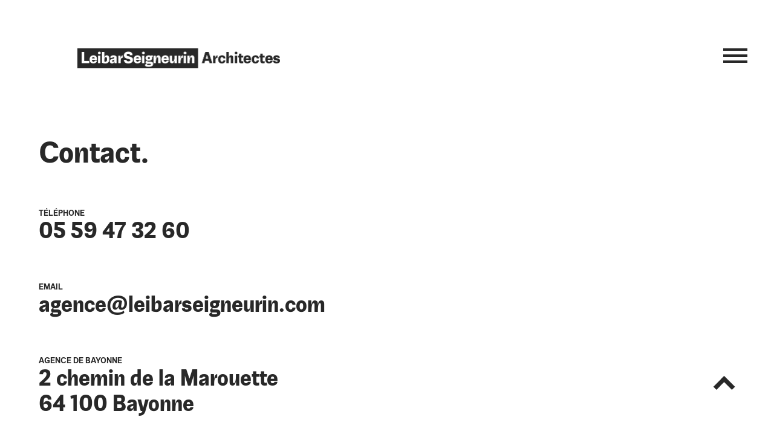

--- FILE ---
content_type: text/html; charset=UTF-8
request_url: https://leibarseigneurin.com/correspondance/
body_size: 12684
content:
<!DOCTYPE html>
<html lang="fr">
<head>
	<meta charset="UTF-8">
	
	<!-- Titre généré par WP -->
	<meta charset="UTF-8">
	<title>Contact | Leibar Seigneurin Architectes</title>
	<meta name="viewport" content="width=device-width, initial-scale=1">
	<!-- Feuille de style du thème -->
	<link rel="stylesheet" href="https://leibarseigneurin.com/wp-content/themes/leibarseigneurin/style.css">
	<link href="https://leibarseigneurin.com/wp-content/themes/leibarseigneurin/assets/stylesheets/hamburgers.css" rel="stylesheet">
	<link rel="apple-touch-icon" sizes="57x57" href="https://leibarseigneurin.com/wp-content/themes/leibarseigneurin/assets/icons/fav//apple-icon-57x57.png">
<link rel="apple-touch-icon" sizes="60x60" href="https://leibarseigneurin.com/wp-content/themes/leibarseigneurin/assets/icons/fav//apple-icon-60x60.png">
<link rel="apple-touch-icon" sizes="72x72" href="https://leibarseigneurin.com/wp-content/themes/leibarseigneurin/assets/icons/fav//apple-icon-72x72.png">
<link rel="apple-touch-icon" sizes="76x76" href="https://leibarseigneurin.com/wp-content/themes/leibarseigneurin/assets/icons/fav//apple-icon-76x76.png">
<link rel="apple-touch-icon" sizes="114x114" href="https://leibarseigneurin.com/wp-content/themes/leibarseigneurin/assets/icons/fav//apple-icon-114x114.png">
<link rel="apple-touch-icon" sizes="120x120" href="https://leibarseigneurin.com/wp-content/themes/leibarseigneurin/assets/icons/fav//apple-icon-120x120.png">
<link rel="apple-touch-icon" sizes="144x144" href="https://leibarseigneurin.com/wp-content/themes/leibarseigneurin/assets/icons/fav//apple-icon-144x144.png">
<link rel="apple-touch-icon" sizes="152x152" href="https://leibarseigneurin.com/wp-content/themes/leibarseigneurin/assets/icons/fav//apple-icon-152x152.png">
<link rel="apple-touch-icon" sizes="180x180" href="https://leibarseigneurin.com/wp-content/themes/leibarseigneurin/assets/icons/fav//apple-icon-180x180.png">
<link rel="icon" type="image/png" sizes="192x192"  href="/android-icon-192x192.png">
<link rel="icon" type="image/png" sizes="32x32" href="https://leibarseigneurin.com/wp-content/themes/leibarseigneurin/assets/icons/fav//favicon-32x32.png">
<link rel="icon" type="image/png" sizes="96x96" href="https://leibarseigneurin.com/wp-content/themes/leibarseigneurin/assets/icons/fav//favicon-96x96.png">
<link rel="icon" type="image/png" sizes="16x16" href="https://leibarseigneurin.com/wp-content/themes/leibarseigneurin/assets/icons/fav//favicon-16x16.png">
<link rel="manifest" href="https://leibarseigneurin.com/wp-content/themes/leibarseigneurin/assets/icons/fav//manifest.json">
<meta name="msapplication-TileColor" content="#ffffff">
<meta name="msapplication-TileImage" content="/ms-icon-144x144.png">
<meta name="theme-color" content="#ffffff">
	<!-- Infos de WP -->
	<meta name='robots' content='max-image-preview:large' />
<link rel='dns-prefetch' href='//player.vimeo.com' />
<script type="text/javascript">
window._wpemojiSettings = {"baseUrl":"https:\/\/s.w.org\/images\/core\/emoji\/14.0.0\/72x72\/","ext":".png","svgUrl":"https:\/\/s.w.org\/images\/core\/emoji\/14.0.0\/svg\/","svgExt":".svg","source":{"concatemoji":"https:\/\/leibarseigneurin.com\/wp-includes\/js\/wp-emoji-release.min.js?ver=6.3.7"}};
/*! This file is auto-generated */
!function(i,n){var o,s,e;function c(e){try{var t={supportTests:e,timestamp:(new Date).valueOf()};sessionStorage.setItem(o,JSON.stringify(t))}catch(e){}}function p(e,t,n){e.clearRect(0,0,e.canvas.width,e.canvas.height),e.fillText(t,0,0);var t=new Uint32Array(e.getImageData(0,0,e.canvas.width,e.canvas.height).data),r=(e.clearRect(0,0,e.canvas.width,e.canvas.height),e.fillText(n,0,0),new Uint32Array(e.getImageData(0,0,e.canvas.width,e.canvas.height).data));return t.every(function(e,t){return e===r[t]})}function u(e,t,n){switch(t){case"flag":return n(e,"\ud83c\udff3\ufe0f\u200d\u26a7\ufe0f","\ud83c\udff3\ufe0f\u200b\u26a7\ufe0f")?!1:!n(e,"\ud83c\uddfa\ud83c\uddf3","\ud83c\uddfa\u200b\ud83c\uddf3")&&!n(e,"\ud83c\udff4\udb40\udc67\udb40\udc62\udb40\udc65\udb40\udc6e\udb40\udc67\udb40\udc7f","\ud83c\udff4\u200b\udb40\udc67\u200b\udb40\udc62\u200b\udb40\udc65\u200b\udb40\udc6e\u200b\udb40\udc67\u200b\udb40\udc7f");case"emoji":return!n(e,"\ud83e\udef1\ud83c\udffb\u200d\ud83e\udef2\ud83c\udfff","\ud83e\udef1\ud83c\udffb\u200b\ud83e\udef2\ud83c\udfff")}return!1}function f(e,t,n){var r="undefined"!=typeof WorkerGlobalScope&&self instanceof WorkerGlobalScope?new OffscreenCanvas(300,150):i.createElement("canvas"),a=r.getContext("2d",{willReadFrequently:!0}),o=(a.textBaseline="top",a.font="600 32px Arial",{});return e.forEach(function(e){o[e]=t(a,e,n)}),o}function t(e){var t=i.createElement("script");t.src=e,t.defer=!0,i.head.appendChild(t)}"undefined"!=typeof Promise&&(o="wpEmojiSettingsSupports",s=["flag","emoji"],n.supports={everything:!0,everythingExceptFlag:!0},e=new Promise(function(e){i.addEventListener("DOMContentLoaded",e,{once:!0})}),new Promise(function(t){var n=function(){try{var e=JSON.parse(sessionStorage.getItem(o));if("object"==typeof e&&"number"==typeof e.timestamp&&(new Date).valueOf()<e.timestamp+604800&&"object"==typeof e.supportTests)return e.supportTests}catch(e){}return null}();if(!n){if("undefined"!=typeof Worker&&"undefined"!=typeof OffscreenCanvas&&"undefined"!=typeof URL&&URL.createObjectURL&&"undefined"!=typeof Blob)try{var e="postMessage("+f.toString()+"("+[JSON.stringify(s),u.toString(),p.toString()].join(",")+"));",r=new Blob([e],{type:"text/javascript"}),a=new Worker(URL.createObjectURL(r),{name:"wpTestEmojiSupports"});return void(a.onmessage=function(e){c(n=e.data),a.terminate(),t(n)})}catch(e){}c(n=f(s,u,p))}t(n)}).then(function(e){for(var t in e)n.supports[t]=e[t],n.supports.everything=n.supports.everything&&n.supports[t],"flag"!==t&&(n.supports.everythingExceptFlag=n.supports.everythingExceptFlag&&n.supports[t]);n.supports.everythingExceptFlag=n.supports.everythingExceptFlag&&!n.supports.flag,n.DOMReady=!1,n.readyCallback=function(){n.DOMReady=!0}}).then(function(){return e}).then(function(){var e;n.supports.everything||(n.readyCallback(),(e=n.source||{}).concatemoji?t(e.concatemoji):e.wpemoji&&e.twemoji&&(t(e.twemoji),t(e.wpemoji)))}))}((window,document),window._wpemojiSettings);
</script>
<style type="text/css">
img.wp-smiley,
img.emoji {
	display: inline !important;
	border: none !important;
	box-shadow: none !important;
	height: 1em !important;
	width: 1em !important;
	margin: 0 0.07em !important;
	vertical-align: -0.1em !important;
	background: none !important;
	padding: 0 !important;
}
</style>
	<link rel='stylesheet' id='vimeo-for-wordpress-public-css' href='https://leibarseigneurin.com/wp-content/plugins/vimeo/build/style-index.css?ver=1.1.2' type='text/css' media='all' />
<link rel='stylesheet' id='wp-block-library-css' href='https://leibarseigneurin.com/wp-includes/css/dist/block-library/style.min.css?ver=6.3.7' type='text/css' media='all' />
<link rel='stylesheet' id='awb-css' href='https://leibarseigneurin.com/wp-content/plugins/advanced-backgrounds/assets/awb/awb.min.css?ver=1.11.4' type='text/css' media='all' />
<style id='classic-theme-styles-inline-css' type='text/css'>
/*! This file is auto-generated */
.wp-block-button__link{color:#fff;background-color:#32373c;border-radius:9999px;box-shadow:none;text-decoration:none;padding:calc(.667em + 2px) calc(1.333em + 2px);font-size:1.125em}.wp-block-file__button{background:#32373c;color:#fff;text-decoration:none}
</style>
<style id='global-styles-inline-css' type='text/css'>
body{--wp--preset--color--black: #000000;--wp--preset--color--cyan-bluish-gray: #abb8c3;--wp--preset--color--white: #ffffff;--wp--preset--color--pale-pink: #f78da7;--wp--preset--color--vivid-red: #cf2e2e;--wp--preset--color--luminous-vivid-orange: #ff6900;--wp--preset--color--luminous-vivid-amber: #fcb900;--wp--preset--color--light-green-cyan: #7bdcb5;--wp--preset--color--vivid-green-cyan: #00d084;--wp--preset--color--pale-cyan-blue: #8ed1fc;--wp--preset--color--vivid-cyan-blue: #0693e3;--wp--preset--color--vivid-purple: #9b51e0;--wp--preset--gradient--vivid-cyan-blue-to-vivid-purple: linear-gradient(135deg,rgba(6,147,227,1) 0%,rgb(155,81,224) 100%);--wp--preset--gradient--light-green-cyan-to-vivid-green-cyan: linear-gradient(135deg,rgb(122,220,180) 0%,rgb(0,208,130) 100%);--wp--preset--gradient--luminous-vivid-amber-to-luminous-vivid-orange: linear-gradient(135deg,rgba(252,185,0,1) 0%,rgba(255,105,0,1) 100%);--wp--preset--gradient--luminous-vivid-orange-to-vivid-red: linear-gradient(135deg,rgba(255,105,0,1) 0%,rgb(207,46,46) 100%);--wp--preset--gradient--very-light-gray-to-cyan-bluish-gray: linear-gradient(135deg,rgb(238,238,238) 0%,rgb(169,184,195) 100%);--wp--preset--gradient--cool-to-warm-spectrum: linear-gradient(135deg,rgb(74,234,220) 0%,rgb(151,120,209) 20%,rgb(207,42,186) 40%,rgb(238,44,130) 60%,rgb(251,105,98) 80%,rgb(254,248,76) 100%);--wp--preset--gradient--blush-light-purple: linear-gradient(135deg,rgb(255,206,236) 0%,rgb(152,150,240) 100%);--wp--preset--gradient--blush-bordeaux: linear-gradient(135deg,rgb(254,205,165) 0%,rgb(254,45,45) 50%,rgb(107,0,62) 100%);--wp--preset--gradient--luminous-dusk: linear-gradient(135deg,rgb(255,203,112) 0%,rgb(199,81,192) 50%,rgb(65,88,208) 100%);--wp--preset--gradient--pale-ocean: linear-gradient(135deg,rgb(255,245,203) 0%,rgb(182,227,212) 50%,rgb(51,167,181) 100%);--wp--preset--gradient--electric-grass: linear-gradient(135deg,rgb(202,248,128) 0%,rgb(113,206,126) 100%);--wp--preset--gradient--midnight: linear-gradient(135deg,rgb(2,3,129) 0%,rgb(40,116,252) 100%);--wp--preset--font-size--small: 13px;--wp--preset--font-size--medium: 20px;--wp--preset--font-size--large: 36px;--wp--preset--font-size--x-large: 42px;--wp--preset--spacing--20: 0.44rem;--wp--preset--spacing--30: 0.67rem;--wp--preset--spacing--40: 1rem;--wp--preset--spacing--50: 1.5rem;--wp--preset--spacing--60: 2.25rem;--wp--preset--spacing--70: 3.38rem;--wp--preset--spacing--80: 5.06rem;--wp--preset--shadow--natural: 6px 6px 9px rgba(0, 0, 0, 0.2);--wp--preset--shadow--deep: 12px 12px 50px rgba(0, 0, 0, 0.4);--wp--preset--shadow--sharp: 6px 6px 0px rgba(0, 0, 0, 0.2);--wp--preset--shadow--outlined: 6px 6px 0px -3px rgba(255, 255, 255, 1), 6px 6px rgba(0, 0, 0, 1);--wp--preset--shadow--crisp: 6px 6px 0px rgba(0, 0, 0, 1);}:where(.is-layout-flex){gap: 0.5em;}:where(.is-layout-grid){gap: 0.5em;}body .is-layout-flow > .alignleft{float: left;margin-inline-start: 0;margin-inline-end: 2em;}body .is-layout-flow > .alignright{float: right;margin-inline-start: 2em;margin-inline-end: 0;}body .is-layout-flow > .aligncenter{margin-left: auto !important;margin-right: auto !important;}body .is-layout-constrained > .alignleft{float: left;margin-inline-start: 0;margin-inline-end: 2em;}body .is-layout-constrained > .alignright{float: right;margin-inline-start: 2em;margin-inline-end: 0;}body .is-layout-constrained > .aligncenter{margin-left: auto !important;margin-right: auto !important;}body .is-layout-constrained > :where(:not(.alignleft):not(.alignright):not(.alignfull)){max-width: var(--wp--style--global--content-size);margin-left: auto !important;margin-right: auto !important;}body .is-layout-constrained > .alignwide{max-width: var(--wp--style--global--wide-size);}body .is-layout-flex{display: flex;}body .is-layout-flex{flex-wrap: wrap;align-items: center;}body .is-layout-flex > *{margin: 0;}body .is-layout-grid{display: grid;}body .is-layout-grid > *{margin: 0;}:where(.wp-block-columns.is-layout-flex){gap: 2em;}:where(.wp-block-columns.is-layout-grid){gap: 2em;}:where(.wp-block-post-template.is-layout-flex){gap: 1.25em;}:where(.wp-block-post-template.is-layout-grid){gap: 1.25em;}.has-black-color{color: var(--wp--preset--color--black) !important;}.has-cyan-bluish-gray-color{color: var(--wp--preset--color--cyan-bluish-gray) !important;}.has-white-color{color: var(--wp--preset--color--white) !important;}.has-pale-pink-color{color: var(--wp--preset--color--pale-pink) !important;}.has-vivid-red-color{color: var(--wp--preset--color--vivid-red) !important;}.has-luminous-vivid-orange-color{color: var(--wp--preset--color--luminous-vivid-orange) !important;}.has-luminous-vivid-amber-color{color: var(--wp--preset--color--luminous-vivid-amber) !important;}.has-light-green-cyan-color{color: var(--wp--preset--color--light-green-cyan) !important;}.has-vivid-green-cyan-color{color: var(--wp--preset--color--vivid-green-cyan) !important;}.has-pale-cyan-blue-color{color: var(--wp--preset--color--pale-cyan-blue) !important;}.has-vivid-cyan-blue-color{color: var(--wp--preset--color--vivid-cyan-blue) !important;}.has-vivid-purple-color{color: var(--wp--preset--color--vivid-purple) !important;}.has-black-background-color{background-color: var(--wp--preset--color--black) !important;}.has-cyan-bluish-gray-background-color{background-color: var(--wp--preset--color--cyan-bluish-gray) !important;}.has-white-background-color{background-color: var(--wp--preset--color--white) !important;}.has-pale-pink-background-color{background-color: var(--wp--preset--color--pale-pink) !important;}.has-vivid-red-background-color{background-color: var(--wp--preset--color--vivid-red) !important;}.has-luminous-vivid-orange-background-color{background-color: var(--wp--preset--color--luminous-vivid-orange) !important;}.has-luminous-vivid-amber-background-color{background-color: var(--wp--preset--color--luminous-vivid-amber) !important;}.has-light-green-cyan-background-color{background-color: var(--wp--preset--color--light-green-cyan) !important;}.has-vivid-green-cyan-background-color{background-color: var(--wp--preset--color--vivid-green-cyan) !important;}.has-pale-cyan-blue-background-color{background-color: var(--wp--preset--color--pale-cyan-blue) !important;}.has-vivid-cyan-blue-background-color{background-color: var(--wp--preset--color--vivid-cyan-blue) !important;}.has-vivid-purple-background-color{background-color: var(--wp--preset--color--vivid-purple) !important;}.has-black-border-color{border-color: var(--wp--preset--color--black) !important;}.has-cyan-bluish-gray-border-color{border-color: var(--wp--preset--color--cyan-bluish-gray) !important;}.has-white-border-color{border-color: var(--wp--preset--color--white) !important;}.has-pale-pink-border-color{border-color: var(--wp--preset--color--pale-pink) !important;}.has-vivid-red-border-color{border-color: var(--wp--preset--color--vivid-red) !important;}.has-luminous-vivid-orange-border-color{border-color: var(--wp--preset--color--luminous-vivid-orange) !important;}.has-luminous-vivid-amber-border-color{border-color: var(--wp--preset--color--luminous-vivid-amber) !important;}.has-light-green-cyan-border-color{border-color: var(--wp--preset--color--light-green-cyan) !important;}.has-vivid-green-cyan-border-color{border-color: var(--wp--preset--color--vivid-green-cyan) !important;}.has-pale-cyan-blue-border-color{border-color: var(--wp--preset--color--pale-cyan-blue) !important;}.has-vivid-cyan-blue-border-color{border-color: var(--wp--preset--color--vivid-cyan-blue) !important;}.has-vivid-purple-border-color{border-color: var(--wp--preset--color--vivid-purple) !important;}.has-vivid-cyan-blue-to-vivid-purple-gradient-background{background: var(--wp--preset--gradient--vivid-cyan-blue-to-vivid-purple) !important;}.has-light-green-cyan-to-vivid-green-cyan-gradient-background{background: var(--wp--preset--gradient--light-green-cyan-to-vivid-green-cyan) !important;}.has-luminous-vivid-amber-to-luminous-vivid-orange-gradient-background{background: var(--wp--preset--gradient--luminous-vivid-amber-to-luminous-vivid-orange) !important;}.has-luminous-vivid-orange-to-vivid-red-gradient-background{background: var(--wp--preset--gradient--luminous-vivid-orange-to-vivid-red) !important;}.has-very-light-gray-to-cyan-bluish-gray-gradient-background{background: var(--wp--preset--gradient--very-light-gray-to-cyan-bluish-gray) !important;}.has-cool-to-warm-spectrum-gradient-background{background: var(--wp--preset--gradient--cool-to-warm-spectrum) !important;}.has-blush-light-purple-gradient-background{background: var(--wp--preset--gradient--blush-light-purple) !important;}.has-blush-bordeaux-gradient-background{background: var(--wp--preset--gradient--blush-bordeaux) !important;}.has-luminous-dusk-gradient-background{background: var(--wp--preset--gradient--luminous-dusk) !important;}.has-pale-ocean-gradient-background{background: var(--wp--preset--gradient--pale-ocean) !important;}.has-electric-grass-gradient-background{background: var(--wp--preset--gradient--electric-grass) !important;}.has-midnight-gradient-background{background: var(--wp--preset--gradient--midnight) !important;}.has-small-font-size{font-size: var(--wp--preset--font-size--small) !important;}.has-medium-font-size{font-size: var(--wp--preset--font-size--medium) !important;}.has-large-font-size{font-size: var(--wp--preset--font-size--large) !important;}.has-x-large-font-size{font-size: var(--wp--preset--font-size--x-large) !important;}
.wp-block-navigation a:where(:not(.wp-element-button)){color: inherit;}
:where(.wp-block-post-template.is-layout-flex){gap: 1.25em;}:where(.wp-block-post-template.is-layout-grid){gap: 1.25em;}
:where(.wp-block-columns.is-layout-flex){gap: 2em;}:where(.wp-block-columns.is-layout-grid){gap: 2em;}
.wp-block-pullquote{font-size: 1.5em;line-height: 1.6;}
</style>
<link rel='stylesheet' id='arve-main-css' href='https://leibarseigneurin.com/wp-content/plugins/advanced-responsive-video-embedder/build/main.css?ver=b087dd41bba279baeb77' type='text/css' media='all' />
<link rel='stylesheet' id='profiler-what-slowing-down-css' href='https://leibarseigneurin.com/wp-content/plugins/profiler-what-slowing-down/public/css/which-plugin-slowing-down-public.css?ver=1.0.0' type='text/css' media='all' />
<link rel='stylesheet' id='slick-css' href='https://leibarseigneurin.com/wp-content/themes/leibarseigneurin/files/slickslider/slick.css' type='text/css' media='all' />
<link rel='stylesheet' id='slick-theme-css' href='https://leibarseigneurin.com/wp-content/themes/leibarseigneurin/files/slickslider/slick-theme.css' type='text/css' media='all' />
<script type='text/javascript' src='https://leibarseigneurin.com/wp-includes/js/jquery/jquery.min.js?ver=3.7.0' id='jquery-core-js'></script>
<script type='text/javascript' src='https://leibarseigneurin.com/wp-includes/js/jquery/jquery-migrate.min.js?ver=3.4.1' id='jquery-migrate-js'></script>
<script type='text/javascript' src='https://player.vimeo.com/api/player.js?ver=1.1.2' id='vimeo-for-wordpress-player-js'></script>
<script type='text/javascript' src='https://leibarseigneurin.com/wp-content/plugins/profiler-what-slowing-down/public/js/which-plugin-slowing-down-public.js?ver=1.0.0' id='profiler-what-slowing-down-js'></script>
<link rel="https://api.w.org/" href="https://leibarseigneurin.com/wp-json/" /><link rel="alternate" type="application/json" href="https://leibarseigneurin.com/wp-json/wp/v2/pages/137" /><link rel="EditURI" type="application/rsd+xml" title="RSD" href="https://leibarseigneurin.com/xmlrpc.php?rsd" />
<meta name="generator" content="WordPress 6.3.7" />
<link rel="canonical" href="https://leibarseigneurin.com/correspondance/" />
<link rel='shortlink' href='https://leibarseigneurin.com/?p=137' />
<link rel="alternate" type="application/json+oembed" href="https://leibarseigneurin.com/wp-json/oembed/1.0/embed?url=https%3A%2F%2Fleibarseigneurin.com%2Fcorrespondance%2F" />
<link rel="alternate" type="text/xml+oembed" href="https://leibarseigneurin.com/wp-json/oembed/1.0/embed?url=https%3A%2F%2Fleibarseigneurin.com%2Fcorrespondance%2F&#038;format=xml" />
<!-- horizontal lines -->
		<style>
			.lay-hr{
				height:1px;
				background-color:#000000;
			}
		</style><!-- Thank you for using LayGridder 1.3.3 --><style id="lg-shared-css">.lg-100vh, .lg-100vh .lg-row-inner, .lg-100vh .lg-column-wrap{
				min-height: 100vh;
			}
			.lg-column-wrap {
				display: -webkit-flex;
				display: -ms-flexbox;
				display: flex;
			}
			.lg-align-middle {
				-webkit-align-self: center;
				-ms-flex-item-align: center;
				align-self: center;
				position: relative; }

			.lg-align-top {
				-webkit-align-self: flex-start;
				-ms-flex-item-align: start;
				align-self: flex-start; }

			.lg-align-bottom {
				-webkit-align-self: flex-end;
	      		-ms-flex-item-align: end;
				align-self: flex-end; }

			.lg-100vh .lg-col.lg-absolute-position {
			    position: absolute !important;
			    /* margin-left: 0 !important; */
			    z-index: 2;
			}@media (max-width: 700px){
        	.lg-desktop-grid .lg-col {
        		width: 100%;
        		transform: none!important;
        		-webkit-transform: none!important;
        	}
        	.lg-desktop-grid .lg-row.lg-one-col-row.lg-100vh .lg-col.lg-align-middle {
        		-webkit-align-self: center;
    		    -ms-flex-item-align: center;
		        align-self: center;
        		position: relative;
        		margin-bottom: 0;
        	}
        	.lg-desktop-grid .lg-row.lg-one-col-row.lg-100vh .lg-col.lg-align-top {
				-webkit-align-self: flex-start;
				-ms-flex-item-align: start;
				align-self: flex-start; 
			}
        	.lg-desktop-grid .lg-row.lg-one-col-row.lg-100vh .lg-col.lg-align-bottom {
				-webkit-align-self: flex-end;
	      		-ms-flex-item-align: end;
				align-self: flex-end; 
			}
        	.lg-desktop-grid .lg-row.lg-one-col-row.lg-100vh .lg-column-wrap{
        		display: -webkit-flex;
        		display: -ms-flexbox;
        		display: flex;
        	}
        	.lg-desktop-grid.lg-grid{
			padding-top:5vw;
			padding-bottom:5vw;
		}
		.lg-desktop-grid .lg-row{
			padding-left:10vw;
			padding-right:10vw;
		}
		.lg-desktop-grid .lg-col{
			margin-bottom:5vw;
		}
        	.lg-desktop-grid .lg-row:last-child .lg-col:last-child{
        		margin-bottom: 0;
        	}
        }</style><!-- webfonts -->
		<style type="text/css">@font-face{ font-family: "LS-Heavy"; src: url("https://leibarseigneurin.com/wp-content/uploads/2021/09/LS-Heavy.woff") format("woff"); } @font-face{ font-family: "LS-Bold"; src: url("https://leibarseigneurin.com/wp-content/uploads/2021/09/LS-Bold.woff") format("woff"); } </style><!-- default text format "Default" -->
 		 		<style>
 			 		.lg-textformat-parent > *, ._Default{
 			 			font-family:LS-Bold;color:#282828;letter-spacing:0em;font-weight:400;text-align:left;text-indent:0em;padding: 0;text-transform:none;font-style:normal;text-decoration: none;line-height:1;
					  }
					  ._Default_nocolor_nomargin{
						font-family:LS-Bold;letter-spacing:0em;font-weight:400;text-align:left;text-indent:0em;padding: 0;text-transform:none;font-style:normal;text-decoration: none;line-height:1;
					  }.lg-textformat-parent > *, ._Default{
			 			font-family:LS-Bold;color:#282828;letter-spacing:0em;font-weight:400;text-align:left;text-indent:0em;padding: 0;text-transform:none;font-style:normal;text-decoration: none;line-height:1;
			 		}
			 		.lg-textformat-parent > *:last-child, ._Default:last-child{
			 			margin-bottom: 0;
					}
					._Default_nocolor_nomargin{
						font-family:LS-Bold;letter-spacing:0em;font-weight:400;text-align:left;text-indent:0em;padding: 0;text-transform:none;font-style:normal;text-decoration: none;line-height:1;
					}
		 			@media (min-width: 701px){
		 				.lg-textformat-parent > *, ._Default{
		 					font-size:28px;margin:0px 0 20px 0;
		 				}
		 				.lg-textformat-parent > *:last-child, ._Default:last-child{
		 					margin-bottom: 0;
						}
						._Default_nocolor_nomargin{
							font-size:28px;
						}
			 		}
			 		@media (max-width: 700px){
			 			.lg-textformat-parent > *, ._Default{
			 				font-size:16px;margin:0px 0 20px 0;
			 			}
			 			.lg-textformat-parent > *:last-child, ._Default:last-child{
			 				margin-bottom: 0;
						}
						._Default_nocolor_nomargin{
							font-size:16px;
						}
			 		}</style><!-- custom text formats -->
			<style>
				._Title_H1{font-family:LS-Heavy;color:#282828;letter-spacing:0em;font-weight:400;text-align:left;text-indent:0em;padding: 0;text-transform:none;font-style:normal;text-decoration: none;line-height:1;}._Title_H1_nocolor_nomargin{font-family:LS-Heavy;letter-spacing:0em;font-weight:400;text-align:left;text-indent:0em;padding: 0;text-transform:none;font-style:normal;text-decoration: none;line-height:1;}@media (min-width: 701px){._Title_H1{font-size:56px;margin:0px 0 20px 0;}
	 			    	._Title_H1:last-child{
	 			    		margin-bottom: 0;
						}
						._Title_H1_nocolor_nomargin{font-size:56px;}
	 			    }@media (max-width: 700px){._Title_H1{font-size:42px;margin:0px 0 20px 0;}
	 			    	._Title_H1:last-child{
	 			    		margin-bottom: 0;
						}
	 			    	._Title_H1_nocolor_nomargin{font-size:42px;}
	 			    }._Signature{font-family:LS-Bold;color:#282828;letter-spacing:0em;font-weight:400;text-align:left;text-indent:0em;padding: 0;text-transform:uppercase;font-style:normal;text-decoration: none;line-height:1;}._Signature_nocolor_nomargin{font-family:LS-Bold;letter-spacing:0em;font-weight:400;text-align:left;text-indent:0em;padding: 0;text-transform:uppercase;font-style:normal;text-decoration: none;line-height:1;}@media (min-width: 701px){._Signature{font-size:16px;margin:0px 0 20px 0;}
	 			    	._Signature:last-child{
	 			    		margin-bottom: 0;
						}
						._Signature_nocolor_nomargin{font-size:16px;}
	 			    }@media (max-width: 700px){._Signature{font-size:10px;margin:0px 0 20px 0;}
	 			    	._Signature:last-child{
	 			    		margin-bottom: 0;
						}
	 			    	._Signature_nocolor_nomargin{font-size:10px;}
	 			    }._Exergue{font-family:LS-Heavy;color:#282828;letter-spacing:0em;font-weight:400;text-align:left;text-indent:0em;padding: 0;text-transform:none;font-style:normal;text-decoration: none;line-height:1;}._Exergue_nocolor_nomargin{font-family:LS-Heavy;letter-spacing:0em;font-weight:400;text-align:left;text-indent:0em;padding: 0;text-transform:none;font-style:normal;text-decoration: none;line-height:1;}@media (min-width: 701px){._Exergue{font-size:42px;}
	 			    	._Exergue:last-child{
	 			    		margin-bottom: 0;
						}
						._Exergue_nocolor_nomargin{font-size:42px;}
	 			    }@media (max-width: 700px){._Exergue{font-size:22px;}
	 			    	._Exergue:last-child{
	 			    		margin-bottom: 0;
						}
	 			    	._Exergue_nocolor_nomargin{font-size:22px;}
	 			    }._Sous_Titre{font-family:LS-Heavy;color:#282828;letter-spacing:0em;font-weight:400;text-align:left;text-indent:0em;padding: 0;text-transform:none;font-style:normal;text-decoration: none;line-height:1;}._Sous_Titre_nocolor_nomargin{font-family:LS-Heavy;letter-spacing:0em;font-weight:400;text-align:left;text-indent:0em;padding: 0;text-transform:none;font-style:normal;text-decoration: none;line-height:1;}@media (min-width: 701px){._Sous_Titre{font-size:36px;}
	 			    	._Sous_Titre:last-child{
	 			    		margin-bottom: 0;
						}
						._Sous_Titre_nocolor_nomargin{font-size:36px;}
	 			    }@media (max-width: 700px){._Sous_Titre{font-size:16px;}
	 			    	._Sous_Titre:last-child{
	 			    		margin-bottom: 0;
						}
	 			    	._Sous_Titre_nocolor_nomargin{font-size:16px;}
	 			    }._LegendesProjets{font-family:LS-Bold;color:#e2e2e2;letter-spacing:0em;font-weight:400;text-align:left;text-indent:0em;padding: 0;text-transform:none;font-style:normal;text-decoration: none;line-height:1;}._LegendesProjets_nocolor_nomargin{font-family:LS-Bold;letter-spacing:0em;font-weight:400;text-align:left;text-indent:0em;padding: 0;text-transform:none;font-style:normal;text-decoration: none;line-height:1;}@media (min-width: 701px){._LegendesProjets{font-size:24px;margin:0px 0 20px 0;}
	 			    	._LegendesProjets:last-child{
	 			    		margin-bottom: 0;
						}
						._LegendesProjets_nocolor_nomargin{font-size:24px;}
	 			    }@media (max-width: 700px){._LegendesProjets{font-size:16px;margin:0px 0 20px 0;}
	 			    	._LegendesProjets:last-child{
	 			    		margin-bottom: 0;
						}
	 			    	._LegendesProjets_nocolor_nomargin{font-size:16px;}
	 			    }
			</style></head>

<body id="totop" class="page-template page-template-tplt-gridder page-template-tplt-gridder-php page page-id-137 cd-header">
	<div id="loading" class="loading-block">
	<div class="loading-inner flex column">
		<div class="logo"></div>
	</div>
</div>	<div class="fixedBar">
    <div class="header">
        <div class="progress-container">
            <div class="progress-bar" id="myBar"></div>
        </div>
    </div>
</div>	<div class="myBox"></div>
	<header role="banner" >
		<div class="w--100 padding--80-t padding--80-b">

				<div class="inner-wrap flex row">
					<div class="w--50 relative">
						<a href="https://leibarseigneurin.com"><div class="logo"></div></a>
					</div>
					<div class="w--50 right relative">
						<a href="#menu" class="hamburger_container">
							<div class="hamburger hamburger--squeeze ">
							    <div class="hamburger-box">
								<div class="hamburger-inner"></div>
						    	</div>
							</div>
						</a>	
					</div>
				</div>
			
		</div>
		<div class="popover" id="menu">
			<div class ='content'>
				<div class = 'nav flex column'>  
					<ul class = 'nav_list'>
						<div class = 'nav_list_item'>
							<li><a href="https://leibarseigneurin.com/agence/">L&rsquo;agence</a></li>
						</div>
						<div class = 'nav_list_item'>
							<li><a href="https://leibarseigneurin.com/reccueil/">Recueil</a></li>
						</div>
						
						<div class = 'nav_list_item'>
							<li><a href="https://leibarseigneurin.com/realisations/">Réalisations</a></li>
						</div>
						<div class = 'nav_list_item'>
							<li><a href="https://leibarseigneurin.com/projets/">Projets</a></li>
						</div>
						<div class = 'nav_list_item'>
							<li><a href="https://leibarseigneurin.com/correspondance/">Contact</a></li>
						</div>  
					</ul>
					
					<ul class = 'nav_list_social'>
						<li><a href="https://www.instagram.com/leibarseigneurin/" target="_blank"><i class="social-icon icon-insta"></i></a></li>
						<li><a href="https://twitter.com/lsarchitectes" target="_blank"><i class="social-icon icon-twitter"></i></a></li>
						<li><a href="#"  target="_blank"><i class="social-icon icon-linkedin"></i></a></li>
					</ul>
				</div>
			</div>
		</div>
		
	    <!--?php wp_nav_menu( 
			array( 
				'theme_location' => 'menu_principal',
				'container' => '', 
				'menu_class' => 'menu-coutet'
		) ) ?-->			
	</header>
	<main class="page container clearfix">
		<section class="content link_styles"><style class="lg-grid-css">@media (min-width: 701px){#laygrid_post_137 .frame-overflow-both.lg-span-10{width: 100%;}#laygrid_post_137 .no-frame-overflow.lg-push-0.first-child{margin-left: 5%;}#laygrid_post_137 .frame-overflow-right.lg-push-0.first-child{margin-left: 5%;}#laygrid_post_137 .lg-push-0.not-first-child{margin-left: 0%;}#laygrid_post_137 .lg-absolute-position.lg-push-0{left: 5%;}#laygrid_post_137 .frame-overflow-left.lg-span-1{width: calc( (100% - 10%) / 10 * 1 - 0% + 5%);}#laygrid_post_137 .frame-overflow-right.lg-span-1{width: calc( (100% - 10%) / 10 * 1 - 0% + 5%);}#laygrid_post_137 .lg-span-1{width: calc( (100% - 10%) / 10 * 1 - 0%);}#laygrid_post_137 .lg-span-1 .stack-element .lg-span-0{ width: calc( 0% - 0% ); }#laygrid_post_137 .lg-span-1 .stack-element .lg-push-0{ margin-left: calc( 0% - 0%); }#laygrid_post_137 .lg-span-1 .stack-element .lg-span-1{ width: calc( 100% - 0% ); }#laygrid_post_137 .lg-span-1 .stack-element .lg-push-1{ margin-left: calc( 100% - 0%); }#laygrid_post_137 .lg-push-1.first-child{margin-left: calc( 5% + (100% - 10%) / 10 * 1 + 0%);}#laygrid_post_137 .lg-push-1.not-first-child{margin-left: calc( (100% - 10%) / 10 * 1 + 0% + 0%);}#laygrid_post_137 .lg-absolute-position.lg-push-1{left: calc( 5% + (100% - 10%) / 10 * 1 + 0%);}#laygrid_post_137 .frame-overflow-left.lg-span-2{width: calc( (100% - 10%) / 10 * 2 - 0% + 5%);}#laygrid_post_137 .frame-overflow-right.lg-span-2{width: calc( (100% - 10%) / 10 * 2 - 0% + 5%);}#laygrid_post_137 .lg-span-2{width: calc( (100% - 10%) / 10 * 2 - 0%);}#laygrid_post_137 .lg-span-2 .stack-element .lg-span-0{ width: calc( 0% - 0% ); }#laygrid_post_137 .lg-span-2 .stack-element .lg-push-0{ margin-left: calc( 0% - 0%); }#laygrid_post_137 .lg-span-2 .stack-element .lg-span-1{ width: calc( 50% - 0% ); }#laygrid_post_137 .lg-span-2 .stack-element .lg-push-1{ margin-left: calc( 50% - 0%); }#laygrid_post_137 .lg-span-2 .stack-element .lg-span-2{ width: calc( 100% - 0% ); }#laygrid_post_137 .lg-span-2 .stack-element .lg-push-2{ margin-left: calc( 100% - 0%); }#laygrid_post_137 .lg-push-2.first-child{margin-left: calc( 5% + (100% - 10%) / 10 * 2 + 0%);}#laygrid_post_137 .lg-push-2.not-first-child{margin-left: calc( (100% - 10%) / 10 * 2 + 0% + 0%);}#laygrid_post_137 .lg-absolute-position.lg-push-2{left: calc( 5% + (100% - 10%) / 10 * 2 + 0%);}#laygrid_post_137 .frame-overflow-left.lg-span-3{width: calc( (100% - 10%) / 10 * 3 - 0% + 5%);}#laygrid_post_137 .frame-overflow-right.lg-span-3{width: calc( (100% - 10%) / 10 * 3 - 0% + 5%);}#laygrid_post_137 .lg-span-3{width: calc( (100% - 10%) / 10 * 3 - 0%);}#laygrid_post_137 .lg-span-3 .stack-element .lg-span-0{ width: calc( 0% - 0% ); }#laygrid_post_137 .lg-span-3 .stack-element .lg-push-0{ margin-left: calc( 0% - 0%); }#laygrid_post_137 .lg-span-3 .stack-element .lg-span-1{ width: calc( 33.333333333333% - 0% ); }#laygrid_post_137 .lg-span-3 .stack-element .lg-push-1{ margin-left: calc( 33.333333333333% - 0%); }#laygrid_post_137 .lg-span-3 .stack-element .lg-span-2{ width: calc( 66.666666666667% - 0% ); }#laygrid_post_137 .lg-span-3 .stack-element .lg-push-2{ margin-left: calc( 66.666666666667% - 0%); }#laygrid_post_137 .lg-span-3 .stack-element .lg-span-3{ width: calc( 100% - 0% ); }#laygrid_post_137 .lg-span-3 .stack-element .lg-push-3{ margin-left: calc( 100% - 0%); }#laygrid_post_137 .lg-push-3.first-child{margin-left: calc( 5% + (100% - 10%) / 10 * 3 + 0%);}#laygrid_post_137 .lg-push-3.not-first-child{margin-left: calc( (100% - 10%) / 10 * 3 + 0% + 0%);}#laygrid_post_137 .lg-absolute-position.lg-push-3{left: calc( 5% + (100% - 10%) / 10 * 3 + 0%);}#laygrid_post_137 .frame-overflow-left.lg-span-4{width: calc( (100% - 10%) / 10 * 4 - 0% + 5%);}#laygrid_post_137 .frame-overflow-right.lg-span-4{width: calc( (100% - 10%) / 10 * 4 - 0% + 5%);}#laygrid_post_137 .lg-span-4{width: calc( (100% - 10%) / 10 * 4 - 0%);}#laygrid_post_137 .lg-span-4 .stack-element .lg-span-0{ width: calc( 0% - 0% ); }#laygrid_post_137 .lg-span-4 .stack-element .lg-push-0{ margin-left: calc( 0% - 0%); }#laygrid_post_137 .lg-span-4 .stack-element .lg-span-1{ width: calc( 25% - 0% ); }#laygrid_post_137 .lg-span-4 .stack-element .lg-push-1{ margin-left: calc( 25% - 0%); }#laygrid_post_137 .lg-span-4 .stack-element .lg-span-2{ width: calc( 50% - 0% ); }#laygrid_post_137 .lg-span-4 .stack-element .lg-push-2{ margin-left: calc( 50% - 0%); }#laygrid_post_137 .lg-span-4 .stack-element .lg-span-3{ width: calc( 75% - 0% ); }#laygrid_post_137 .lg-span-4 .stack-element .lg-push-3{ margin-left: calc( 75% - 0%); }#laygrid_post_137 .lg-span-4 .stack-element .lg-span-4{ width: calc( 100% - 0% ); }#laygrid_post_137 .lg-span-4 .stack-element .lg-push-4{ margin-left: calc( 100% - 0%); }#laygrid_post_137 .lg-push-4.first-child{margin-left: calc( 5% + (100% - 10%) / 10 * 4 + 0%);}#laygrid_post_137 .lg-push-4.not-first-child{margin-left: calc( (100% - 10%) / 10 * 4 + 0% + 0%);}#laygrid_post_137 .lg-absolute-position.lg-push-4{left: calc( 5% + (100% - 10%) / 10 * 4 + 0%);}#laygrid_post_137 .frame-overflow-left.lg-span-5{width: calc( (100% - 10%) / 10 * 5 - 0% + 5%);}#laygrid_post_137 .frame-overflow-right.lg-span-5{width: calc( (100% - 10%) / 10 * 5 - 0% + 5%);}#laygrid_post_137 .lg-span-5{width: calc( (100% - 10%) / 10 * 5 - 0%);}#laygrid_post_137 .lg-span-5 .stack-element .lg-span-0{ width: calc( 0% - 0% ); }#laygrid_post_137 .lg-span-5 .stack-element .lg-push-0{ margin-left: calc( 0% - 0%); }#laygrid_post_137 .lg-span-5 .stack-element .lg-span-1{ width: calc( 20% - 0% ); }#laygrid_post_137 .lg-span-5 .stack-element .lg-push-1{ margin-left: calc( 20% - 0%); }#laygrid_post_137 .lg-span-5 .stack-element .lg-span-2{ width: calc( 40% - 0% ); }#laygrid_post_137 .lg-span-5 .stack-element .lg-push-2{ margin-left: calc( 40% - 0%); }#laygrid_post_137 .lg-span-5 .stack-element .lg-span-3{ width: calc( 60% - 0% ); }#laygrid_post_137 .lg-span-5 .stack-element .lg-push-3{ margin-left: calc( 60% - 0%); }#laygrid_post_137 .lg-span-5 .stack-element .lg-span-4{ width: calc( 80% - 0% ); }#laygrid_post_137 .lg-span-5 .stack-element .lg-push-4{ margin-left: calc( 80% - 0%); }#laygrid_post_137 .lg-span-5 .stack-element .lg-span-5{ width: calc( 100% - 0% ); }#laygrid_post_137 .lg-span-5 .stack-element .lg-push-5{ margin-left: calc( 100% - 0%); }#laygrid_post_137 .lg-push-5.first-child{margin-left: calc( 5% + (100% - 10%) / 10 * 5 + 0%);}#laygrid_post_137 .lg-push-5.not-first-child{margin-left: calc( (100% - 10%) / 10 * 5 + 0% + 0%);}#laygrid_post_137 .lg-absolute-position.lg-push-5{left: calc( 5% + (100% - 10%) / 10 * 5 + 0%);}#laygrid_post_137 .frame-overflow-left.lg-span-6{width: calc( (100% - 10%) / 10 * 6 - 0% + 5%);}#laygrid_post_137 .frame-overflow-right.lg-span-6{width: calc( (100% - 10%) / 10 * 6 - 0% + 5%);}#laygrid_post_137 .lg-span-6{width: calc( (100% - 10%) / 10 * 6 - 0%);}#laygrid_post_137 .lg-span-6 .stack-element .lg-span-0{ width: calc( 0% - 0% ); }#laygrid_post_137 .lg-span-6 .stack-element .lg-push-0{ margin-left: calc( 0% - 0%); }#laygrid_post_137 .lg-span-6 .stack-element .lg-span-1{ width: calc( 16.666666666667% - 0% ); }#laygrid_post_137 .lg-span-6 .stack-element .lg-push-1{ margin-left: calc( 16.666666666667% - 0%); }#laygrid_post_137 .lg-span-6 .stack-element .lg-span-2{ width: calc( 33.333333333333% - 0% ); }#laygrid_post_137 .lg-span-6 .stack-element .lg-push-2{ margin-left: calc( 33.333333333333% - 0%); }#laygrid_post_137 .lg-span-6 .stack-element .lg-span-3{ width: calc( 50% - 0% ); }#laygrid_post_137 .lg-span-6 .stack-element .lg-push-3{ margin-left: calc( 50% - 0%); }#laygrid_post_137 .lg-span-6 .stack-element .lg-span-4{ width: calc( 66.666666666667% - 0% ); }#laygrid_post_137 .lg-span-6 .stack-element .lg-push-4{ margin-left: calc( 66.666666666667% - 0%); }#laygrid_post_137 .lg-span-6 .stack-element .lg-span-5{ width: calc( 83.333333333333% - 0% ); }#laygrid_post_137 .lg-span-6 .stack-element .lg-push-5{ margin-left: calc( 83.333333333333% - 0%); }#laygrid_post_137 .lg-span-6 .stack-element .lg-span-6{ width: calc( 100% - 0% ); }#laygrid_post_137 .lg-span-6 .stack-element .lg-push-6{ margin-left: calc( 100% - 0%); }#laygrid_post_137 .lg-push-6.first-child{margin-left: calc( 5% + (100% - 10%) / 10 * 6 + 0%);}#laygrid_post_137 .lg-push-6.not-first-child{margin-left: calc( (100% - 10%) / 10 * 6 + 0% + 0%);}#laygrid_post_137 .lg-absolute-position.lg-push-6{left: calc( 5% + (100% - 10%) / 10 * 6 + 0%);}#laygrid_post_137 .frame-overflow-left.lg-span-7{width: calc( (100% - 10%) / 10 * 7 - 0% + 5%);}#laygrid_post_137 .frame-overflow-right.lg-span-7{width: calc( (100% - 10%) / 10 * 7 - 0% + 5%);}#laygrid_post_137 .lg-span-7{width: calc( (100% - 10%) / 10 * 7 - 0%);}#laygrid_post_137 .lg-span-7 .stack-element .lg-span-0{ width: calc( 0% - 0% ); }#laygrid_post_137 .lg-span-7 .stack-element .lg-push-0{ margin-left: calc( 0% - 0%); }#laygrid_post_137 .lg-span-7 .stack-element .lg-span-1{ width: calc( 14.285714285714% - 0% ); }#laygrid_post_137 .lg-span-7 .stack-element .lg-push-1{ margin-left: calc( 14.285714285714% - 0%); }#laygrid_post_137 .lg-span-7 .stack-element .lg-span-2{ width: calc( 28.571428571429% - 0% ); }#laygrid_post_137 .lg-span-7 .stack-element .lg-push-2{ margin-left: calc( 28.571428571429% - 0%); }#laygrid_post_137 .lg-span-7 .stack-element .lg-span-3{ width: calc( 42.857142857143% - 0% ); }#laygrid_post_137 .lg-span-7 .stack-element .lg-push-3{ margin-left: calc( 42.857142857143% - 0%); }#laygrid_post_137 .lg-span-7 .stack-element .lg-span-4{ width: calc( 57.142857142857% - 0% ); }#laygrid_post_137 .lg-span-7 .stack-element .lg-push-4{ margin-left: calc( 57.142857142857% - 0%); }#laygrid_post_137 .lg-span-7 .stack-element .lg-span-5{ width: calc( 71.428571428571% - 0% ); }#laygrid_post_137 .lg-span-7 .stack-element .lg-push-5{ margin-left: calc( 71.428571428571% - 0%); }#laygrid_post_137 .lg-span-7 .stack-element .lg-span-6{ width: calc( 85.714285714286% - 0% ); }#laygrid_post_137 .lg-span-7 .stack-element .lg-push-6{ margin-left: calc( 85.714285714286% - 0%); }#laygrid_post_137 .lg-span-7 .stack-element .lg-span-7{ width: calc( 100% - 0% ); }#laygrid_post_137 .lg-span-7 .stack-element .lg-push-7{ margin-left: calc( 100% - 0%); }#laygrid_post_137 .lg-push-7.first-child{margin-left: calc( 5% + (100% - 10%) / 10 * 7 + 0%);}#laygrid_post_137 .lg-push-7.not-first-child{margin-left: calc( (100% - 10%) / 10 * 7 + 0% + 0%);}#laygrid_post_137 .lg-absolute-position.lg-push-7{left: calc( 5% + (100% - 10%) / 10 * 7 + 0%);}#laygrid_post_137 .frame-overflow-left.lg-span-8{width: calc( (100% - 10%) / 10 * 8 - 0% + 5%);}#laygrid_post_137 .frame-overflow-right.lg-span-8{width: calc( (100% - 10%) / 10 * 8 - 0% + 5%);}#laygrid_post_137 .lg-span-8{width: calc( (100% - 10%) / 10 * 8 - 0%);}#laygrid_post_137 .lg-span-8 .stack-element .lg-span-0{ width: calc( 0% - 0% ); }#laygrid_post_137 .lg-span-8 .stack-element .lg-push-0{ margin-left: calc( 0% - 0%); }#laygrid_post_137 .lg-span-8 .stack-element .lg-span-1{ width: calc( 12.5% - 0% ); }#laygrid_post_137 .lg-span-8 .stack-element .lg-push-1{ margin-left: calc( 12.5% - 0%); }#laygrid_post_137 .lg-span-8 .stack-element .lg-span-2{ width: calc( 25% - 0% ); }#laygrid_post_137 .lg-span-8 .stack-element .lg-push-2{ margin-left: calc( 25% - 0%); }#laygrid_post_137 .lg-span-8 .stack-element .lg-span-3{ width: calc( 37.5% - 0% ); }#laygrid_post_137 .lg-span-8 .stack-element .lg-push-3{ margin-left: calc( 37.5% - 0%); }#laygrid_post_137 .lg-span-8 .stack-element .lg-span-4{ width: calc( 50% - 0% ); }#laygrid_post_137 .lg-span-8 .stack-element .lg-push-4{ margin-left: calc( 50% - 0%); }#laygrid_post_137 .lg-span-8 .stack-element .lg-span-5{ width: calc( 62.5% - 0% ); }#laygrid_post_137 .lg-span-8 .stack-element .lg-push-5{ margin-left: calc( 62.5% - 0%); }#laygrid_post_137 .lg-span-8 .stack-element .lg-span-6{ width: calc( 75% - 0% ); }#laygrid_post_137 .lg-span-8 .stack-element .lg-push-6{ margin-left: calc( 75% - 0%); }#laygrid_post_137 .lg-span-8 .stack-element .lg-span-7{ width: calc( 87.5% - 0% ); }#laygrid_post_137 .lg-span-8 .stack-element .lg-push-7{ margin-left: calc( 87.5% - 0%); }#laygrid_post_137 .lg-span-8 .stack-element .lg-span-8{ width: calc( 100% - 0% ); }#laygrid_post_137 .lg-span-8 .stack-element .lg-push-8{ margin-left: calc( 100% - 0%); }#laygrid_post_137 .lg-push-8.first-child{margin-left: calc( 5% + (100% - 10%) / 10 * 8 + 0%);}#laygrid_post_137 .lg-push-8.not-first-child{margin-left: calc( (100% - 10%) / 10 * 8 + 0% + 0%);}#laygrid_post_137 .lg-absolute-position.lg-push-8{left: calc( 5% + (100% - 10%) / 10 * 8 + 0%);}#laygrid_post_137 .frame-overflow-left.lg-span-9{width: calc( (100% - 10%) / 10 * 9 - 0% + 5%);}#laygrid_post_137 .frame-overflow-right.lg-span-9{width: calc( (100% - 10%) / 10 * 9 - 0% + 5%);}#laygrid_post_137 .lg-span-9{width: calc( (100% - 10%) / 10 * 9 - 0%);}#laygrid_post_137 .lg-span-9 .stack-element .lg-span-0{ width: calc( 0% - 0% ); }#laygrid_post_137 .lg-span-9 .stack-element .lg-push-0{ margin-left: calc( 0% - 0%); }#laygrid_post_137 .lg-span-9 .stack-element .lg-span-1{ width: calc( 11.111111111111% - 0% ); }#laygrid_post_137 .lg-span-9 .stack-element .lg-push-1{ margin-left: calc( 11.111111111111% - 0%); }#laygrid_post_137 .lg-span-9 .stack-element .lg-span-2{ width: calc( 22.222222222222% - 0% ); }#laygrid_post_137 .lg-span-9 .stack-element .lg-push-2{ margin-left: calc( 22.222222222222% - 0%); }#laygrid_post_137 .lg-span-9 .stack-element .lg-span-3{ width: calc( 33.333333333333% - 0% ); }#laygrid_post_137 .lg-span-9 .stack-element .lg-push-3{ margin-left: calc( 33.333333333333% - 0%); }#laygrid_post_137 .lg-span-9 .stack-element .lg-span-4{ width: calc( 44.444444444444% - 0% ); }#laygrid_post_137 .lg-span-9 .stack-element .lg-push-4{ margin-left: calc( 44.444444444444% - 0%); }#laygrid_post_137 .lg-span-9 .stack-element .lg-span-5{ width: calc( 55.555555555556% - 0% ); }#laygrid_post_137 .lg-span-9 .stack-element .lg-push-5{ margin-left: calc( 55.555555555556% - 0%); }#laygrid_post_137 .lg-span-9 .stack-element .lg-span-6{ width: calc( 66.666666666667% - 0% ); }#laygrid_post_137 .lg-span-9 .stack-element .lg-push-6{ margin-left: calc( 66.666666666667% - 0%); }#laygrid_post_137 .lg-span-9 .stack-element .lg-span-7{ width: calc( 77.777777777778% - 0% ); }#laygrid_post_137 .lg-span-9 .stack-element .lg-push-7{ margin-left: calc( 77.777777777778% - 0%); }#laygrid_post_137 .lg-span-9 .stack-element .lg-span-8{ width: calc( 88.888888888889% - 0% ); }#laygrid_post_137 .lg-span-9 .stack-element .lg-push-8{ margin-left: calc( 88.888888888889% - 0%); }#laygrid_post_137 .lg-span-9 .stack-element .lg-span-9{ width: calc( 100% - 0% ); }#laygrid_post_137 .lg-span-9 .stack-element .lg-push-9{ margin-left: calc( 100% - 0%); }#laygrid_post_137 .lg-push-9.first-child{margin-left: calc( 5% + (100% - 10%) / 10 * 9 + 0%);}#laygrid_post_137 .lg-push-9.not-first-child{margin-left: calc( (100% - 10%) / 10 * 9 + 0% + 0%);}#laygrid_post_137 .lg-absolute-position.lg-push-9{left: calc( 5% + (100% - 10%) / 10 * 9 + 0%);}#laygrid_post_137 .frame-overflow-left.lg-span-10{width: calc( (100% - 10%) / 10 * 10 - 0% + 5%);}#laygrid_post_137 .frame-overflow-right.lg-span-10{width: calc( (100% - 10%) / 10 * 10 - 0% + 5%);}#laygrid_post_137 .lg-span-10{width: calc( (100% - 10%) / 10 * 10 - 0%);}#laygrid_post_137 .lg-span-10 .stack-element .lg-span-0{ width: calc( 0% - 0% ); }#laygrid_post_137 .lg-span-10 .stack-element .lg-push-0{ margin-left: calc( 0% - 0%); }#laygrid_post_137 .lg-span-10 .stack-element .lg-span-1{ width: calc( 10% - 0% ); }#laygrid_post_137 .lg-span-10 .stack-element .lg-push-1{ margin-left: calc( 10% - 0%); }#laygrid_post_137 .lg-span-10 .stack-element .lg-span-2{ width: calc( 20% - 0% ); }#laygrid_post_137 .lg-span-10 .stack-element .lg-push-2{ margin-left: calc( 20% - 0%); }#laygrid_post_137 .lg-span-10 .stack-element .lg-span-3{ width: calc( 30% - 0% ); }#laygrid_post_137 .lg-span-10 .stack-element .lg-push-3{ margin-left: calc( 30% - 0%); }#laygrid_post_137 .lg-span-10 .stack-element .lg-span-4{ width: calc( 40% - 0% ); }#laygrid_post_137 .lg-span-10 .stack-element .lg-push-4{ margin-left: calc( 40% - 0%); }#laygrid_post_137 .lg-span-10 .stack-element .lg-span-5{ width: calc( 50% - 0% ); }#laygrid_post_137 .lg-span-10 .stack-element .lg-push-5{ margin-left: calc( 50% - 0%); }#laygrid_post_137 .lg-span-10 .stack-element .lg-span-6{ width: calc( 60% - 0% ); }#laygrid_post_137 .lg-span-10 .stack-element .lg-push-6{ margin-left: calc( 60% - 0%); }#laygrid_post_137 .lg-span-10 .stack-element .lg-span-7{ width: calc( 70% - 0% ); }#laygrid_post_137 .lg-span-10 .stack-element .lg-push-7{ margin-left: calc( 70% - 0%); }#laygrid_post_137 .lg-span-10 .stack-element .lg-span-8{ width: calc( 80% - 0% ); }#laygrid_post_137 .lg-span-10 .stack-element .lg-push-8{ margin-left: calc( 80% - 0%); }#laygrid_post_137 .lg-span-10 .stack-element .lg-span-9{ width: calc( 90% - 0% ); }#laygrid_post_137 .lg-span-10 .stack-element .lg-push-9{ margin-left: calc( 90% - 0%); }#laygrid_post_137 .lg-span-10 .stack-element .lg-span-10{ width: calc( 100% - 0% ); }#laygrid_post_137 .lg-span-10 .stack-element .lg-push-10{ margin-left: calc( 100% - 0%); }#laygrid_post_137 .lg-push-10.first-child{margin-left: calc( 5% + (100% - 10%) / 10 * 10 + 0%);}#laygrid_post_137 .lg-push-10.not-first-child{margin-left: calc( (100% - 10%) / 10 * 10 + 0% + 0%);}#laygrid_post_137 .lg-absolute-position.lg-push-10{left: calc( 5% + (100% - 10%) / 10 * 10 + 0%);}#laygrid_post_137.lg-desktop-grid{padding-top:5%;}#laygrid_post_137.lg-desktop-grid{padding-bottom:5%;}#laygrid_post_137.lg-desktop-grid .lg-row-0{margin-bottom:5%;}#laygrid_post_137.lg-desktop-grid .lg-row-1{margin-bottom:5%;}#laygrid_post_137.lg-desktop-grid .lg-row-2{margin-bottom:5%;}#laygrid_post_137.lg-desktop-grid .lg-row-3{margin-bottom:5%;}#laygrid_post_137.lg-desktop-grid .lg-row-4{margin-bottom:5%;}#laygrid_post_137.lg-desktop-grid .lg-row-5{margin-bottom:5%;}#laygrid_post_137.lg-desktop-grid .lg-row-6{margin-bottom:5%;}}@media (max-width: 700px){#laygrid_post_137 .frame-overflow-both.lg-span-12{width: 100%;}#laygrid_post_137 .no-frame-overflow.lg-push-0.first-child{margin-left: 5%;}#laygrid_post_137 .frame-overflow-right.lg-push-0.first-child{margin-left: 5%;}#laygrid_post_137 .lg-push-0.not-first-child{margin-left: 1%;}#laygrid_post_137 .lg-absolute-position.lg-push-0{left: 5%;}#laygrid_post_137 .frame-overflow-left.lg-span-1{width: calc( (100% - 10%) / 12 * 1 - 0.91666666666667% + 5%);}#laygrid_post_137 .frame-overflow-right.lg-span-1{width: calc( (100% - 10%) / 12 * 1 - 0.91666666666667% + 5%);}#laygrid_post_137 .lg-span-1{width: calc( (100% - 10%) / 12 * 1 - 0.91666666666667%);}#laygrid_post_137 .lg-span-1 .stack-element .lg-span-0{ width: calc( 0% - 12% ); }#laygrid_post_137 .lg-span-1 .stack-element .lg-push-0{ margin-left: calc( 0% - 0%); }#laygrid_post_137 .lg-span-1 .stack-element .lg-span-1{ width: calc( 100% - 0% ); }#laygrid_post_137 .lg-span-1 .stack-element .lg-push-1{ margin-left: calc( 100% - -12%); }#laygrid_post_137 .lg-push-1.first-child{margin-left: calc( 5% + (100% - 10%) / 12 * 1 + 0.083333333333333%);}#laygrid_post_137 .lg-push-1.not-first-child{margin-left: calc( (100% - 10%) / 12 * 1 + 0.083333333333333% + 1%);}#laygrid_post_137 .lg-absolute-position.lg-push-1{left: calc( 5% + (100% - 10%) / 12 * 1 + 0.083333333333333%);}#laygrid_post_137 .frame-overflow-left.lg-span-2{width: calc( (100% - 10%) / 12 * 2 - 0.83333333333333% + 5%);}#laygrid_post_137 .frame-overflow-right.lg-span-2{width: calc( (100% - 10%) / 12 * 2 - 0.83333333333333% + 5%);}#laygrid_post_137 .lg-span-2{width: calc( (100% - 10%) / 12 * 2 - 0.83333333333333%);}#laygrid_post_137 .lg-span-2 .stack-element .lg-span-0{ width: calc( 0% - 6% ); }#laygrid_post_137 .lg-span-2 .stack-element .lg-push-0{ margin-left: calc( 0% - 0%); }#laygrid_post_137 .lg-span-2 .stack-element .lg-span-1{ width: calc( 50% - 3% ); }#laygrid_post_137 .lg-span-2 .stack-element .lg-push-1{ margin-left: calc( 50% - -3%); }#laygrid_post_137 .lg-span-2 .stack-element .lg-span-2{ width: calc( 100% - 0% ); }#laygrid_post_137 .lg-span-2 .stack-element .lg-push-2{ margin-left: calc( 100% - -6%); }#laygrid_post_137 .lg-push-2.first-child{margin-left: calc( 5% + (100% - 10%) / 12 * 2 + 0.16666666666667%);}#laygrid_post_137 .lg-push-2.not-first-child{margin-left: calc( (100% - 10%) / 12 * 2 + 0.16666666666667% + 1%);}#laygrid_post_137 .lg-absolute-position.lg-push-2{left: calc( 5% + (100% - 10%) / 12 * 2 + 0.16666666666667%);}#laygrid_post_137 .frame-overflow-left.lg-span-3{width: calc( (100% - 10%) / 12 * 3 - 0.75% + 5%);}#laygrid_post_137 .frame-overflow-right.lg-span-3{width: calc( (100% - 10%) / 12 * 3 - 0.75% + 5%);}#laygrid_post_137 .lg-span-3{width: calc( (100% - 10%) / 12 * 3 - 0.75%);}#laygrid_post_137 .lg-span-3 .stack-element .lg-span-0{ width: calc( 0% - 4% ); }#laygrid_post_137 .lg-span-3 .stack-element .lg-push-0{ margin-left: calc( 0% - 0%); }#laygrid_post_137 .lg-span-3 .stack-element .lg-span-1{ width: calc( 33.333333333333% - 2.6666666666667% ); }#laygrid_post_137 .lg-span-3 .stack-element .lg-push-1{ margin-left: calc( 33.333333333333% - -1.3333333333333%); }#laygrid_post_137 .lg-span-3 .stack-element .lg-span-2{ width: calc( 66.666666666667% - 1.3333333333333% ); }#laygrid_post_137 .lg-span-3 .stack-element .lg-push-2{ margin-left: calc( 66.666666666667% - -2.6666666666667%); }#laygrid_post_137 .lg-span-3 .stack-element .lg-span-3{ width: calc( 100% - 0% ); }#laygrid_post_137 .lg-span-3 .stack-element .lg-push-3{ margin-left: calc( 100% - -4%); }#laygrid_post_137 .lg-push-3.first-child{margin-left: calc( 5% + (100% - 10%) / 12 * 3 + 0.25%);}#laygrid_post_137 .lg-push-3.not-first-child{margin-left: calc( (100% - 10%) / 12 * 3 + 0.25% + 1%);}#laygrid_post_137 .lg-absolute-position.lg-push-3{left: calc( 5% + (100% - 10%) / 12 * 3 + 0.25%);}#laygrid_post_137 .frame-overflow-left.lg-span-4{width: calc( (100% - 10%) / 12 * 4 - 0.66666666666667% + 5%);}#laygrid_post_137 .frame-overflow-right.lg-span-4{width: calc( (100% - 10%) / 12 * 4 - 0.66666666666667% + 5%);}#laygrid_post_137 .lg-span-4{width: calc( (100% - 10%) / 12 * 4 - 0.66666666666667%);}#laygrid_post_137 .lg-span-4 .stack-element .lg-span-0{ width: calc( 0% - 3% ); }#laygrid_post_137 .lg-span-4 .stack-element .lg-push-0{ margin-left: calc( 0% - 0%); }#laygrid_post_137 .lg-span-4 .stack-element .lg-span-1{ width: calc( 25% - 2.25% ); }#laygrid_post_137 .lg-span-4 .stack-element .lg-push-1{ margin-left: calc( 25% - -0.75%); }#laygrid_post_137 .lg-span-4 .stack-element .lg-span-2{ width: calc( 50% - 1.5% ); }#laygrid_post_137 .lg-span-4 .stack-element .lg-push-2{ margin-left: calc( 50% - -1.5%); }#laygrid_post_137 .lg-span-4 .stack-element .lg-span-3{ width: calc( 75% - 0.75% ); }#laygrid_post_137 .lg-span-4 .stack-element .lg-push-3{ margin-left: calc( 75% - -2.25%); }#laygrid_post_137 .lg-span-4 .stack-element .lg-span-4{ width: calc( 100% - 0% ); }#laygrid_post_137 .lg-span-4 .stack-element .lg-push-4{ margin-left: calc( 100% - -3%); }#laygrid_post_137 .lg-push-4.first-child{margin-left: calc( 5% + (100% - 10%) / 12 * 4 + 0.33333333333333%);}#laygrid_post_137 .lg-push-4.not-first-child{margin-left: calc( (100% - 10%) / 12 * 4 + 0.33333333333333% + 1%);}#laygrid_post_137 .lg-absolute-position.lg-push-4{left: calc( 5% + (100% - 10%) / 12 * 4 + 0.33333333333333%);}#laygrid_post_137 .frame-overflow-left.lg-span-5{width: calc( (100% - 10%) / 12 * 5 - 0.58333333333333% + 5%);}#laygrid_post_137 .frame-overflow-right.lg-span-5{width: calc( (100% - 10%) / 12 * 5 - 0.58333333333333% + 5%);}#laygrid_post_137 .lg-span-5{width: calc( (100% - 10%) / 12 * 5 - 0.58333333333333%);}#laygrid_post_137 .lg-span-5 .stack-element .lg-span-0{ width: calc( 0% - 2.4% ); }#laygrid_post_137 .lg-span-5 .stack-element .lg-push-0{ margin-left: calc( 0% - 0%); }#laygrid_post_137 .lg-span-5 .stack-element .lg-span-1{ width: calc( 20% - 1.92% ); }#laygrid_post_137 .lg-span-5 .stack-element .lg-push-1{ margin-left: calc( 20% - -0.48%); }#laygrid_post_137 .lg-span-5 .stack-element .lg-span-2{ width: calc( 40% - 1.44% ); }#laygrid_post_137 .lg-span-5 .stack-element .lg-push-2{ margin-left: calc( 40% - -0.96%); }#laygrid_post_137 .lg-span-5 .stack-element .lg-span-3{ width: calc( 60% - 0.96% ); }#laygrid_post_137 .lg-span-5 .stack-element .lg-push-3{ margin-left: calc( 60% - -1.44%); }#laygrid_post_137 .lg-span-5 .stack-element .lg-span-4{ width: calc( 80% - 0.48% ); }#laygrid_post_137 .lg-span-5 .stack-element .lg-push-4{ margin-left: calc( 80% - -1.92%); }#laygrid_post_137 .lg-span-5 .stack-element .lg-span-5{ width: calc( 100% - 0% ); }#laygrid_post_137 .lg-span-5 .stack-element .lg-push-5{ margin-left: calc( 100% - -2.4%); }#laygrid_post_137 .lg-push-5.first-child{margin-left: calc( 5% + (100% - 10%) / 12 * 5 + 0.41666666666667%);}#laygrid_post_137 .lg-push-5.not-first-child{margin-left: calc( (100% - 10%) / 12 * 5 + 0.41666666666667% + 1%);}#laygrid_post_137 .lg-absolute-position.lg-push-5{left: calc( 5% + (100% - 10%) / 12 * 5 + 0.41666666666667%);}#laygrid_post_137 .frame-overflow-left.lg-span-6{width: calc( (100% - 10%) / 12 * 6 - 0.5% + 5%);}#laygrid_post_137 .frame-overflow-right.lg-span-6{width: calc( (100% - 10%) / 12 * 6 - 0.5% + 5%);}#laygrid_post_137 .lg-span-6{width: calc( (100% - 10%) / 12 * 6 - 0.5%);}#laygrid_post_137 .lg-span-6 .stack-element .lg-span-0{ width: calc( 0% - 2% ); }#laygrid_post_137 .lg-span-6 .stack-element .lg-push-0{ margin-left: calc( 0% - 0%); }#laygrid_post_137 .lg-span-6 .stack-element .lg-span-1{ width: calc( 16.666666666667% - 1.6666666666667% ); }#laygrid_post_137 .lg-span-6 .stack-element .lg-push-1{ margin-left: calc( 16.666666666667% - -0.33333333333333%); }#laygrid_post_137 .lg-span-6 .stack-element .lg-span-2{ width: calc( 33.333333333333% - 1.3333333333333% ); }#laygrid_post_137 .lg-span-6 .stack-element .lg-push-2{ margin-left: calc( 33.333333333333% - -0.66666666666667%); }#laygrid_post_137 .lg-span-6 .stack-element .lg-span-3{ width: calc( 50% - 1% ); }#laygrid_post_137 .lg-span-6 .stack-element .lg-push-3{ margin-left: calc( 50% - -1%); }#laygrid_post_137 .lg-span-6 .stack-element .lg-span-4{ width: calc( 66.666666666667% - 0.66666666666667% ); }#laygrid_post_137 .lg-span-6 .stack-element .lg-push-4{ margin-left: calc( 66.666666666667% - -1.3333333333333%); }#laygrid_post_137 .lg-span-6 .stack-element .lg-span-5{ width: calc( 83.333333333333% - 0.33333333333333% ); }#laygrid_post_137 .lg-span-6 .stack-element .lg-push-5{ margin-left: calc( 83.333333333333% - -1.6666666666667%); }#laygrid_post_137 .lg-span-6 .stack-element .lg-span-6{ width: calc( 100% - 0% ); }#laygrid_post_137 .lg-span-6 .stack-element .lg-push-6{ margin-left: calc( 100% - -2%); }#laygrid_post_137 .lg-push-6.first-child{margin-left: calc( 5% + (100% - 10%) / 12 * 6 + 0.5%);}#laygrid_post_137 .lg-push-6.not-first-child{margin-left: calc( (100% - 10%) / 12 * 6 + 0.5% + 1%);}#laygrid_post_137 .lg-absolute-position.lg-push-6{left: calc( 5% + (100% - 10%) / 12 * 6 + 0.5%);}#laygrid_post_137 .frame-overflow-left.lg-span-7{width: calc( (100% - 10%) / 12 * 7 - 0.41666666666667% + 5%);}#laygrid_post_137 .frame-overflow-right.lg-span-7{width: calc( (100% - 10%) / 12 * 7 - 0.41666666666667% + 5%);}#laygrid_post_137 .lg-span-7{width: calc( (100% - 10%) / 12 * 7 - 0.41666666666667%);}#laygrid_post_137 .lg-span-7 .stack-element .lg-span-0{ width: calc( 0% - 1.7142857142857% ); }#laygrid_post_137 .lg-span-7 .stack-element .lg-push-0{ margin-left: calc( 0% - 0%); }#laygrid_post_137 .lg-span-7 .stack-element .lg-span-1{ width: calc( 14.285714285714% - 1.469387755102% ); }#laygrid_post_137 .lg-span-7 .stack-element .lg-push-1{ margin-left: calc( 14.285714285714% - -0.24489795918367%); }#laygrid_post_137 .lg-span-7 .stack-element .lg-span-2{ width: calc( 28.571428571429% - 1.2244897959184% ); }#laygrid_post_137 .lg-span-7 .stack-element .lg-push-2{ margin-left: calc( 28.571428571429% - -0.48979591836735%); }#laygrid_post_137 .lg-span-7 .stack-element .lg-span-3{ width: calc( 42.857142857143% - 0.97959183673469% ); }#laygrid_post_137 .lg-span-7 .stack-element .lg-push-3{ margin-left: calc( 42.857142857143% - -0.73469387755102%); }#laygrid_post_137 .lg-span-7 .stack-element .lg-span-4{ width: calc( 57.142857142857% - 0.73469387755102% ); }#laygrid_post_137 .lg-span-7 .stack-element .lg-push-4{ margin-left: calc( 57.142857142857% - -0.97959183673469%); }#laygrid_post_137 .lg-span-7 .stack-element .lg-span-5{ width: calc( 71.428571428571% - 0.48979591836735% ); }#laygrid_post_137 .lg-span-7 .stack-element .lg-push-5{ margin-left: calc( 71.428571428571% - -1.2244897959184%); }#laygrid_post_137 .lg-span-7 .stack-element .lg-span-6{ width: calc( 85.714285714286% - 0.24489795918367% ); }#laygrid_post_137 .lg-span-7 .stack-element .lg-push-6{ margin-left: calc( 85.714285714286% - -1.469387755102%); }#laygrid_post_137 .lg-span-7 .stack-element .lg-span-7{ width: calc( 100% - 0% ); }#laygrid_post_137 .lg-span-7 .stack-element .lg-push-7{ margin-left: calc( 100% - -1.7142857142857%); }#laygrid_post_137 .lg-push-7.first-child{margin-left: calc( 5% + (100% - 10%) / 12 * 7 + 0.58333333333333%);}#laygrid_post_137 .lg-push-7.not-first-child{margin-left: calc( (100% - 10%) / 12 * 7 + 0.58333333333333% + 1%);}#laygrid_post_137 .lg-absolute-position.lg-push-7{left: calc( 5% + (100% - 10%) / 12 * 7 + 0.58333333333333%);}#laygrid_post_137 .frame-overflow-left.lg-span-8{width: calc( (100% - 10%) / 12 * 8 - 0.33333333333333% + 5%);}#laygrid_post_137 .frame-overflow-right.lg-span-8{width: calc( (100% - 10%) / 12 * 8 - 0.33333333333333% + 5%);}#laygrid_post_137 .lg-span-8{width: calc( (100% - 10%) / 12 * 8 - 0.33333333333333%);}#laygrid_post_137 .lg-span-8 .stack-element .lg-span-0{ width: calc( 0% - 1.5% ); }#laygrid_post_137 .lg-span-8 .stack-element .lg-push-0{ margin-left: calc( 0% - 0%); }#laygrid_post_137 .lg-span-8 .stack-element .lg-span-1{ width: calc( 12.5% - 1.3125% ); }#laygrid_post_137 .lg-span-8 .stack-element .lg-push-1{ margin-left: calc( 12.5% - -0.1875%); }#laygrid_post_137 .lg-span-8 .stack-element .lg-span-2{ width: calc( 25% - 1.125% ); }#laygrid_post_137 .lg-span-8 .stack-element .lg-push-2{ margin-left: calc( 25% - -0.375%); }#laygrid_post_137 .lg-span-8 .stack-element .lg-span-3{ width: calc( 37.5% - 0.9375% ); }#laygrid_post_137 .lg-span-8 .stack-element .lg-push-3{ margin-left: calc( 37.5% - -0.5625%); }#laygrid_post_137 .lg-span-8 .stack-element .lg-span-4{ width: calc( 50% - 0.75% ); }#laygrid_post_137 .lg-span-8 .stack-element .lg-push-4{ margin-left: calc( 50% - -0.75%); }#laygrid_post_137 .lg-span-8 .stack-element .lg-span-5{ width: calc( 62.5% - 0.5625% ); }#laygrid_post_137 .lg-span-8 .stack-element .lg-push-5{ margin-left: calc( 62.5% - -0.9375%); }#laygrid_post_137 .lg-span-8 .stack-element .lg-span-6{ width: calc( 75% - 0.375% ); }#laygrid_post_137 .lg-span-8 .stack-element .lg-push-6{ margin-left: calc( 75% - -1.125%); }#laygrid_post_137 .lg-span-8 .stack-element .lg-span-7{ width: calc( 87.5% - 0.1875% ); }#laygrid_post_137 .lg-span-8 .stack-element .lg-push-7{ margin-left: calc( 87.5% - -1.3125%); }#laygrid_post_137 .lg-span-8 .stack-element .lg-span-8{ width: calc( 100% - 0% ); }#laygrid_post_137 .lg-span-8 .stack-element .lg-push-8{ margin-left: calc( 100% - -1.5%); }#laygrid_post_137 .lg-push-8.first-child{margin-left: calc( 5% + (100% - 10%) / 12 * 8 + 0.66666666666667%);}#laygrid_post_137 .lg-push-8.not-first-child{margin-left: calc( (100% - 10%) / 12 * 8 + 0.66666666666667% + 1%);}#laygrid_post_137 .lg-absolute-position.lg-push-8{left: calc( 5% + (100% - 10%) / 12 * 8 + 0.66666666666667%);}#laygrid_post_137 .frame-overflow-left.lg-span-9{width: calc( (100% - 10%) / 12 * 9 - 0.25% + 5%);}#laygrid_post_137 .frame-overflow-right.lg-span-9{width: calc( (100% - 10%) / 12 * 9 - 0.25% + 5%);}#laygrid_post_137 .lg-span-9{width: calc( (100% - 10%) / 12 * 9 - 0.25%);}#laygrid_post_137 .lg-span-9 .stack-element .lg-span-0{ width: calc( 0% - 1.3333333333333% ); }#laygrid_post_137 .lg-span-9 .stack-element .lg-push-0{ margin-left: calc( 0% - 0%); }#laygrid_post_137 .lg-span-9 .stack-element .lg-span-1{ width: calc( 11.111111111111% - 1.1851851851852% ); }#laygrid_post_137 .lg-span-9 .stack-element .lg-push-1{ margin-left: calc( 11.111111111111% - -0.14814814814815%); }#laygrid_post_137 .lg-span-9 .stack-element .lg-span-2{ width: calc( 22.222222222222% - 1.037037037037% ); }#laygrid_post_137 .lg-span-9 .stack-element .lg-push-2{ margin-left: calc( 22.222222222222% - -0.2962962962963%); }#laygrid_post_137 .lg-span-9 .stack-element .lg-span-3{ width: calc( 33.333333333333% - 0.88888888888889% ); }#laygrid_post_137 .lg-span-9 .stack-element .lg-push-3{ margin-left: calc( 33.333333333333% - -0.44444444444444%); }#laygrid_post_137 .lg-span-9 .stack-element .lg-span-4{ width: calc( 44.444444444444% - 0.74074074074074% ); }#laygrid_post_137 .lg-span-9 .stack-element .lg-push-4{ margin-left: calc( 44.444444444444% - -0.59259259259259%); }#laygrid_post_137 .lg-span-9 .stack-element .lg-span-5{ width: calc( 55.555555555556% - 0.59259259259259% ); }#laygrid_post_137 .lg-span-9 .stack-element .lg-push-5{ margin-left: calc( 55.555555555556% - -0.74074074074074%); }#laygrid_post_137 .lg-span-9 .stack-element .lg-span-6{ width: calc( 66.666666666667% - 0.44444444444444% ); }#laygrid_post_137 .lg-span-9 .stack-element .lg-push-6{ margin-left: calc( 66.666666666667% - -0.88888888888889%); }#laygrid_post_137 .lg-span-9 .stack-element .lg-span-7{ width: calc( 77.777777777778% - 0.2962962962963% ); }#laygrid_post_137 .lg-span-9 .stack-element .lg-push-7{ margin-left: calc( 77.777777777778% - -1.037037037037%); }#laygrid_post_137 .lg-span-9 .stack-element .lg-span-8{ width: calc( 88.888888888889% - 0.14814814814815% ); }#laygrid_post_137 .lg-span-9 .stack-element .lg-push-8{ margin-left: calc( 88.888888888889% - -1.1851851851852%); }#laygrid_post_137 .lg-span-9 .stack-element .lg-span-9{ width: calc( 100% - 0% ); }#laygrid_post_137 .lg-span-9 .stack-element .lg-push-9{ margin-left: calc( 100% - -1.3333333333333%); }#laygrid_post_137 .lg-push-9.first-child{margin-left: calc( 5% + (100% - 10%) / 12 * 9 + 0.75%);}#laygrid_post_137 .lg-push-9.not-first-child{margin-left: calc( (100% - 10%) / 12 * 9 + 0.75% + 1%);}#laygrid_post_137 .lg-absolute-position.lg-push-9{left: calc( 5% + (100% - 10%) / 12 * 9 + 0.75%);}#laygrid_post_137 .frame-overflow-left.lg-span-10{width: calc( (100% - 10%) / 12 * 10 - 0.16666666666667% + 5%);}#laygrid_post_137 .frame-overflow-right.lg-span-10{width: calc( (100% - 10%) / 12 * 10 - 0.16666666666667% + 5%);}#laygrid_post_137 .lg-span-10{width: calc( (100% - 10%) / 12 * 10 - 0.16666666666667%);}#laygrid_post_137 .lg-span-10 .stack-element .lg-span-0{ width: calc( 0% - 1.2% ); }#laygrid_post_137 .lg-span-10 .stack-element .lg-push-0{ margin-left: calc( 0% - 0%); }#laygrid_post_137 .lg-span-10 .stack-element .lg-span-1{ width: calc( 10% - 1.08% ); }#laygrid_post_137 .lg-span-10 .stack-element .lg-push-1{ margin-left: calc( 10% - -0.12%); }#laygrid_post_137 .lg-span-10 .stack-element .lg-span-2{ width: calc( 20% - 0.96% ); }#laygrid_post_137 .lg-span-10 .stack-element .lg-push-2{ margin-left: calc( 20% - -0.24%); }#laygrid_post_137 .lg-span-10 .stack-element .lg-span-3{ width: calc( 30% - 0.84% ); }#laygrid_post_137 .lg-span-10 .stack-element .lg-push-3{ margin-left: calc( 30% - -0.36%); }#laygrid_post_137 .lg-span-10 .stack-element .lg-span-4{ width: calc( 40% - 0.72% ); }#laygrid_post_137 .lg-span-10 .stack-element .lg-push-4{ margin-left: calc( 40% - -0.48%); }#laygrid_post_137 .lg-span-10 .stack-element .lg-span-5{ width: calc( 50% - 0.6% ); }#laygrid_post_137 .lg-span-10 .stack-element .lg-push-5{ margin-left: calc( 50% - -0.6%); }#laygrid_post_137 .lg-span-10 .stack-element .lg-span-6{ width: calc( 60% - 0.48% ); }#laygrid_post_137 .lg-span-10 .stack-element .lg-push-6{ margin-left: calc( 60% - -0.72%); }#laygrid_post_137 .lg-span-10 .stack-element .lg-span-7{ width: calc( 70% - 0.36% ); }#laygrid_post_137 .lg-span-10 .stack-element .lg-push-7{ margin-left: calc( 70% - -0.84%); }#laygrid_post_137 .lg-span-10 .stack-element .lg-span-8{ width: calc( 80% - 0.24% ); }#laygrid_post_137 .lg-span-10 .stack-element .lg-push-8{ margin-left: calc( 80% - -0.96%); }#laygrid_post_137 .lg-span-10 .stack-element .lg-span-9{ width: calc( 90% - 0.12% ); }#laygrid_post_137 .lg-span-10 .stack-element .lg-push-9{ margin-left: calc( 90% - -1.08%); }#laygrid_post_137 .lg-span-10 .stack-element .lg-span-10{ width: calc( 100% - 0% ); }#laygrid_post_137 .lg-span-10 .stack-element .lg-push-10{ margin-left: calc( 100% - -1.2%); }#laygrid_post_137 .lg-push-10.first-child{margin-left: calc( 5% + (100% - 10%) / 12 * 10 + 0.83333333333333%);}#laygrid_post_137 .lg-push-10.not-first-child{margin-left: calc( (100% - 10%) / 12 * 10 + 0.83333333333333% + 1%);}#laygrid_post_137 .lg-absolute-position.lg-push-10{left: calc( 5% + (100% - 10%) / 12 * 10 + 0.83333333333333%);}#laygrid_post_137 .frame-overflow-left.lg-span-11{width: calc( (100% - 10%) / 12 * 11 - 0.083333333333333% + 5%);}#laygrid_post_137 .frame-overflow-right.lg-span-11{width: calc( (100% - 10%) / 12 * 11 - 0.083333333333333% + 5%);}#laygrid_post_137 .lg-span-11{width: calc( (100% - 10%) / 12 * 11 - 0.083333333333333%);}#laygrid_post_137 .lg-span-11 .stack-element .lg-span-0{ width: calc( 0% - 1.0909090909091% ); }#laygrid_post_137 .lg-span-11 .stack-element .lg-push-0{ margin-left: calc( 0% - 0%); }#laygrid_post_137 .lg-span-11 .stack-element .lg-span-1{ width: calc( 9.0909090909091% - 0.99173553719008% ); }#laygrid_post_137 .lg-span-11 .stack-element .lg-push-1{ margin-left: calc( 9.0909090909091% - -0.099173553719008%); }#laygrid_post_137 .lg-span-11 .stack-element .lg-span-2{ width: calc( 18.181818181818% - 0.89256198347107% ); }#laygrid_post_137 .lg-span-11 .stack-element .lg-push-2{ margin-left: calc( 18.181818181818% - -0.19834710743802%); }#laygrid_post_137 .lg-span-11 .stack-element .lg-span-3{ width: calc( 27.272727272727% - 0.79338842975207% ); }#laygrid_post_137 .lg-span-11 .stack-element .lg-push-3{ margin-left: calc( 27.272727272727% - -0.29752066115702%); }#laygrid_post_137 .lg-span-11 .stack-element .lg-span-4{ width: calc( 36.363636363636% - 0.69421487603306% ); }#laygrid_post_137 .lg-span-11 .stack-element .lg-push-4{ margin-left: calc( 36.363636363636% - -0.39669421487603%); }#laygrid_post_137 .lg-span-11 .stack-element .lg-span-5{ width: calc( 45.454545454545% - 0.59504132231405% ); }#laygrid_post_137 .lg-span-11 .stack-element .lg-push-5{ margin-left: calc( 45.454545454545% - -0.49586776859504%); }#laygrid_post_137 .lg-span-11 .stack-element .lg-span-6{ width: calc( 54.545454545455% - 0.49586776859504% ); }#laygrid_post_137 .lg-span-11 .stack-element .lg-push-6{ margin-left: calc( 54.545454545455% - -0.59504132231405%); }#laygrid_post_137 .lg-span-11 .stack-element .lg-span-7{ width: calc( 63.636363636364% - 0.39669421487603% ); }#laygrid_post_137 .lg-span-11 .stack-element .lg-push-7{ margin-left: calc( 63.636363636364% - -0.69421487603306%); }#laygrid_post_137 .lg-span-11 .stack-element .lg-span-8{ width: calc( 72.727272727273% - 0.29752066115702% ); }#laygrid_post_137 .lg-span-11 .stack-element .lg-push-8{ margin-left: calc( 72.727272727273% - -0.79338842975207%); }#laygrid_post_137 .lg-span-11 .stack-element .lg-span-9{ width: calc( 81.818181818182% - 0.19834710743802% ); }#laygrid_post_137 .lg-span-11 .stack-element .lg-push-9{ margin-left: calc( 81.818181818182% - -0.89256198347107%); }#laygrid_post_137 .lg-span-11 .stack-element .lg-span-10{ width: calc( 90.909090909091% - 0.099173553719008% ); }#laygrid_post_137 .lg-span-11 .stack-element .lg-push-10{ margin-left: calc( 90.909090909091% - -0.99173553719008%); }#laygrid_post_137 .lg-span-11 .stack-element .lg-span-11{ width: calc( 100% - 0% ); }#laygrid_post_137 .lg-span-11 .stack-element .lg-push-11{ margin-left: calc( 100% - -1.0909090909091%); }#laygrid_post_137 .lg-push-11.first-child{margin-left: calc( 5% + (100% - 10%) / 12 * 11 + 0.91666666666667%);}#laygrid_post_137 .lg-push-11.not-first-child{margin-left: calc( (100% - 10%) / 12 * 11 + 0.91666666666667% + 1%);}#laygrid_post_137 .lg-absolute-position.lg-push-11{left: calc( 5% + (100% - 10%) / 12 * 11 + 0.91666666666667%);}#laygrid_post_137 .frame-overflow-left.lg-span-12{width: calc( (100% - 10%) / 12 * 12 - 0% + 5%);}#laygrid_post_137 .frame-overflow-right.lg-span-12{width: calc( (100% - 10%) / 12 * 12 - 0% + 5%);}#laygrid_post_137 .lg-span-12{width: calc( (100% - 10%) / 12 * 12 - 0%);}#laygrid_post_137 .lg-span-12 .stack-element .lg-span-0{ width: calc( 0% - 1% ); }#laygrid_post_137 .lg-span-12 .stack-element .lg-push-0{ margin-left: calc( 0% - 0%); }#laygrid_post_137 .lg-span-12 .stack-element .lg-span-1{ width: calc( 8.3333333333333% - 0.91666666666667% ); }#laygrid_post_137 .lg-span-12 .stack-element .lg-push-1{ margin-left: calc( 8.3333333333333% - -0.083333333333333%); }#laygrid_post_137 .lg-span-12 .stack-element .lg-span-2{ width: calc( 16.666666666667% - 0.83333333333333% ); }#laygrid_post_137 .lg-span-12 .stack-element .lg-push-2{ margin-left: calc( 16.666666666667% - -0.16666666666667%); }#laygrid_post_137 .lg-span-12 .stack-element .lg-span-3{ width: calc( 25% - 0.75% ); }#laygrid_post_137 .lg-span-12 .stack-element .lg-push-3{ margin-left: calc( 25% - -0.25%); }#laygrid_post_137 .lg-span-12 .stack-element .lg-span-4{ width: calc( 33.333333333333% - 0.66666666666667% ); }#laygrid_post_137 .lg-span-12 .stack-element .lg-push-4{ margin-left: calc( 33.333333333333% - -0.33333333333333%); }#laygrid_post_137 .lg-span-12 .stack-element .lg-span-5{ width: calc( 41.666666666667% - 0.58333333333333% ); }#laygrid_post_137 .lg-span-12 .stack-element .lg-push-5{ margin-left: calc( 41.666666666667% - -0.41666666666667%); }#laygrid_post_137 .lg-span-12 .stack-element .lg-span-6{ width: calc( 50% - 0.5% ); }#laygrid_post_137 .lg-span-12 .stack-element .lg-push-6{ margin-left: calc( 50% - -0.5%); }#laygrid_post_137 .lg-span-12 .stack-element .lg-span-7{ width: calc( 58.333333333333% - 0.41666666666667% ); }#laygrid_post_137 .lg-span-12 .stack-element .lg-push-7{ margin-left: calc( 58.333333333333% - -0.58333333333333%); }#laygrid_post_137 .lg-span-12 .stack-element .lg-span-8{ width: calc( 66.666666666667% - 0.33333333333333% ); }#laygrid_post_137 .lg-span-12 .stack-element .lg-push-8{ margin-left: calc( 66.666666666667% - -0.66666666666667%); }#laygrid_post_137 .lg-span-12 .stack-element .lg-span-9{ width: calc( 75% - 0.25% ); }#laygrid_post_137 .lg-span-12 .stack-element .lg-push-9{ margin-left: calc( 75% - -0.75%); }#laygrid_post_137 .lg-span-12 .stack-element .lg-span-10{ width: calc( 83.333333333333% - 0.16666666666667% ); }#laygrid_post_137 .lg-span-12 .stack-element .lg-push-10{ margin-left: calc( 83.333333333333% - -0.83333333333333%); }#laygrid_post_137 .lg-span-12 .stack-element .lg-span-11{ width: calc( 91.666666666667% - 0.083333333333333% ); }#laygrid_post_137 .lg-span-12 .stack-element .lg-push-11{ margin-left: calc( 91.666666666667% - -0.91666666666667%); }#laygrid_post_137 .lg-span-12 .stack-element .lg-span-12{ width: calc( 100% - 0% ); }#laygrid_post_137 .lg-span-12 .stack-element .lg-push-12{ margin-left: calc( 100% - -1%); }#laygrid_post_137 .lg-push-12.first-child{margin-left: calc( 5% + (100% - 10%) / 12 * 12 + 1%);}#laygrid_post_137 .lg-push-12.not-first-child{margin-left: calc( (100% - 10%) / 12 * 12 + 1% + 1%);}#laygrid_post_137 .lg-absolute-position.lg-push-12{left: calc( 5% + (100% - 10%) / 12 * 12 + 1%);}#laygrid_post_137.lg-phone-grid{padding-top:5%;}#laygrid_post_137.lg-phone-grid{padding-bottom:5%;}#laygrid_post_137.lg-phone-grid .lg-row-0{margin-bottom:5%;}#laygrid_post_137.lg-phone-grid .lg-row-1{margin-bottom:5%;}#laygrid_post_137.lg-phone-grid .lg-row-2{margin-bottom:5%;}#laygrid_post_137.lg-phone-grid .lg-row-3{margin-bottom:5%;}#laygrid_post_137.lg-phone-grid .lg-row-4{margin-bottom:5%;}#laygrid_post_137.lg-phone-grid .lg-row-5{margin-bottom:5%;}#laygrid_post_137.lg-phone-grid .lg-row-6{margin-bottom:5%;}#laygrid_post_137.lg-phone-grid .lg-row-7{margin-bottom:5%;}#laygrid_post_137.lg-phone-grid .lg-row-8{margin-bottom:10%;}#laygrid_post_137.lg-phone-grid .lg-row-9{margin-bottom:10%;}#laygrid_post_137.lg-phone-grid .lg-row-10{margin-bottom:5%;}#laygrid_post_137.lg-phone-grid .lg-row-11{margin-bottom:5%;}}@media (min-width: 701px){ #laygrid_post_137.lg-phone-grid{display:none;} }@media (max-width: 700px){ #laygrid_post_137.lg-desktop-grid{display:none;} }</style><div class="lg-grid lg-desktop-grid"  id="laygrid_post_137"><div class="lg-row lg-row-0 lg-contains-text lg-contains-fullwidth-element lg-one-col-row"  ><div class="lg-row-inner"><div class="lg-column-wrap"><div  class="lg-col lg-span-10 first-child lg-push-0 lg-align-top lg-type-text  no-frame-overflow"  data-yvel="1"><div class="lg-textformat-parent"><h1 class="_Title_H1">Contact.</h1></div></div></div></div></div><div class="lg-row lg-row-1 lg-contains-text lg-contains-fullwidth-element lg-contains-stack lg-contains-fullwidth-element"  ><div class="lg-row-inner"><div class="lg-column-wrap"><div  class="lg-col lg-span-10 first-child lg-push-0 lg-align-top lg-type-stack  no-frame-overflow"  data-yvel="1"><div class="stack-element"><div  class="lg-col lg-span-10 lg-push-0 lg-align-middle lg-type-text  no-frame-overflow"  data-yvel="1"><div class="lg-textformat-parent"><p class="_Signature">Téléphone</p></div></div></div><div class="stack-element"><div  class="lg-col lg-span-10 lg-push-0 lg-align-bottom lg-type-text  no-frame-overflow"  data-yvel="1"><div class="lg-textformat-parent"><p><span class="_Exergue">05 59 47 32 60</span></p></div></div></div></div></div></div></div><div class="lg-row lg-row-2 lg-contains-text lg-contains-fullwidth-element lg-contains-stack lg-contains-fullwidth-element"  ><div class="lg-row-inner"><div class="lg-column-wrap"><div  class="lg-col lg-span-10 first-child lg-push-0 lg-align-top lg-type-stack  no-frame-overflow"  data-yvel="1"><div class="stack-element"><div  class="lg-col lg-span-10 lg-push-0 lg-align-top lg-type-text  no-frame-overflow"  data-yvel="1"><div class="lg-textformat-parent"><p class="_Signature">email</p></div></div></div><div class="stack-element"><div  class="lg-col lg-span-10 lg-push-0 lg-align-bottom lg-type-text  no-frame-overflow"  data-yvel="1"><div class="lg-textformat-parent"><p><a href="mailto:agence@leibarseigneurin.com"><span class="_Exergue">agence@leibarseigneurin.com</span></a></p></div></div></div></div></div></div></div><div class="lg-row lg-row-3 lg-contains-text lg-contains-fullwidth-element lg-contains-stack lg-contains-fullwidth-element"  ><div class="lg-row-inner"><div class="lg-column-wrap"><div  class="lg-col lg-span-10 first-child lg-push-0 lg-align-top lg-type-stack  no-frame-overflow"  data-yvel="1"><div class="stack-element"><div  class="lg-col lg-span-10 lg-push-0 lg-align-top lg-type-text  no-frame-overflow"  data-yvel="1"><div class="lg-textformat-parent"><p class="_Signature">agence de bayonne</p></div></div></div><div class="stack-element"><div  class="lg-col lg-span-10 lg-push-0 lg-align-middle lg-type-text  no-frame-overflow"  data-yvel="1"><div class="lg-textformat-parent"><p><span class="_Exergue">2 chemin de la Marouette<br />64 100 Bayonne</span></p></div></div></div></div></div></div></div><div class="lg-row lg-row-4 lg-contains-text lg-contains-fullwidth-element lg-contains-stack lg-contains-fullwidth-element"  ><div class="lg-row-inner"><div class="lg-column-wrap"><div  class="lg-col lg-span-10 first-child lg-push-0 lg-align-top lg-type-stack  no-frame-overflow"  data-yvel="1"><div class="stack-element"><div  class="lg-col lg-span-10 lg-push-0 lg-align-top lg-type-text  no-frame-overflow"  data-yvel="1"><div class="lg-textformat-parent"><p class="_Signature">Agence de Bordeaux</p></div></div></div><div class="stack-element"><div  class="lg-col lg-span-10 lg-push-0 lg-align-bottom lg-type-text  no-frame-overflow"  data-yvel="1"><div class="lg-textformat-parent"><p><span class="_Exergue">59 cours de la Martinique<br />33000 Bordeaux</span></p></div></div></div></div></div></div></div><div class="lg-row lg-row-5 lg-contains-img lg-contains-text lg-two-col-row"  ><div class="lg-row-inner"><div class="lg-column-wrap"><div  class="lg-col lg-span-1 first-child lg-push-0 lg-align-top lg-type-img  no-frame-overflow"  data-yvel="1"><div class="lg-placeholder" style="padding-bottom:100%;"><img srcset="https://leibarseigneurin.com/wp-content/uploads/2024/04/OFC-ISO9001-300x300.png 300w, https://leibarseigneurin.com/wp-content/uploads/2024/04/OFC-ISO9001-150x150.png 150w, https://leibarseigneurin.com/wp-content/uploads/2024/04/OFC-ISO9001.png 402w" sizes="(min-width: 701px) 8vw, 100vw" src="https://leibarseigneurin.com/wp-content/uploads/2024/04/OFC-ISO9001.png" alt=""></div></div><div  class="lg-col lg-span-8 not-first-child lg-push-0 lg-align-middle lg-type-text  no-frame-overflow"  data-yvel="1"><div class="lg-textformat-parent"><div><div class="WordSection1"><div style="line-height: 1;">   Entreprise certifiée<br />   ISO 9001</div></div></div></div></div></div></div></div><div class="lg-row lg-row-6 lg-contains-text lg-contains-fullwidth-element lg-contains-stack lg-contains-fullwidth-element"  ><div class="lg-row-inner"><div class="lg-column-wrap"><div  class="lg-col lg-span-10 first-child lg-push-0 lg-align-top lg-type-stack  no-frame-overflow"  data-yvel="1"><div class="stack-element"><div  class="lg-col lg-span-10 lg-push-0 lg-align-top lg-type-text  no-frame-overflow"  data-yvel="1"><div class="lg-textformat-parent"><p class="_Signature">Social Network</p></div></div></div><div class="stack-element"><div  class="lg-col lg-span-10 lg-push-0 lg-align-bottom lg-type-text  no-frame-overflow"  data-yvel="1"><div class="lg-textformat-parent"><p class="_Default"><span class="_Exergue" style="font-size: 30px;"><a href="https://www.instagram.com/leibarseigneurin" target="_blank" rel="noopener"><span style="font-family: LS-Heavy;">instagram</span></a></span><br /><span class="_Exergue" style="font-size: 30px;"><a href="https://twitter.com/lsarchitectes" target="_blank" rel="noopener">twitter</a><br /><a href="https://fr.linkedin.com/company/agence-d%27architecture-leibar---seigneurin" target="_blank" rel="noopener">linkedin</a><br /><a href="https://www.pinterest.fr/lsarchitectes/" target="_blank" rel="noopener">pinterest</a></span></p></div></div></div></div></div></div></div><div class="lg-row lg-row-7 lg-contains-text lg-contains-fullwidth-element lg-one-col-row"  ><div class="lg-row-inner"><div class="lg-column-wrap"><div  class="lg-col lg-span-10 first-child lg-push-0 lg-align-top lg-type-text  no-frame-overflow"  data-yvel="1"><div class="lg-textformat-parent"><p class="_Signature"><a href="https://leibarseigneurin.com/mentions-legales/">MENTIONS LÉGALES</a></p></div></div></div></div></div></div><div class="lg-grid lg-phone-grid"  id="laygrid_post_137"><div class="lg-row lg-row-0 lg-contains-text lg-contains-fullwidth-element lg-one-col-row"  ><div class="lg-row-inner"><div class="lg-column-wrap"><div  class="lg-col lg-span-12 first-child lg-push-0 lg-align-bottom lg-type-text  no-frame-overflow"  data-yvel="1"><div class="lg-textformat-parent"><h1 class="_Title_H1">Contact.</h1></div></div></div></div></div><div class="lg-row lg-row-1 lg-contains-text lg-contains-fullwidth-element lg-one-col-row"  ><div class="lg-row-inner"><div class="lg-column-wrap"><div  class="lg-col lg-span-12 first-child lg-push-0 lg-align-bottom lg-type-text  no-frame-overflow"  data-yvel="1"><div class="lg-textformat-parent"><p class="_Signature">Téléphone</p></div></div></div></div></div><div class="lg-row lg-row-2 lg-contains-text lg-contains-fullwidth-element lg-one-col-row"  ><div class="lg-row-inner"><div class="lg-column-wrap"><div  class="lg-col lg-span-12 first-child lg-push-0 lg-align-bottom lg-type-text  no-frame-overflow"  data-yvel="1"><div class="lg-textformat-parent"><p><span class="_Exergue">05 59 47 32 60</span></p></div></div></div></div></div><div class="lg-row lg-row-3 lg-contains-text lg-contains-fullwidth-element lg-one-col-row"  ><div class="lg-row-inner"><div class="lg-column-wrap"><div  class="lg-col lg-span-12 first-child lg-push-0 lg-align-bottom lg-type-text  no-frame-overflow"  data-yvel="1"><div class="lg-textformat-parent"><p class="_Signature">email</p></div></div></div></div></div><div class="lg-row lg-row-4 lg-contains-text lg-contains-fullwidth-element lg-one-col-row"  ><div class="lg-row-inner"><div class="lg-column-wrap"><div  class="lg-col lg-span-12 first-child lg-push-0 lg-align-bottom lg-type-text  no-frame-overflow"  data-yvel="1"><div class="lg-textformat-parent"><p><a href="mailto:agence@leibarseigneurin.com"><span class="_Exergue">agence@leibarseigneurin.com</span></a></p></div></div></div></div></div><div class="lg-row lg-row-5 lg-contains-text lg-contains-fullwidth-element lg-one-col-row"  ><div class="lg-row-inner"><div class="lg-column-wrap"><div  class="lg-col lg-span-12 first-child lg-push-0 lg-align-bottom lg-type-text  no-frame-overflow"  data-yvel="1"><div class="lg-textformat-parent"><p class="_Signature">agence de bayonne</p></div></div></div></div></div><div class="lg-row lg-row-6 lg-contains-text lg-contains-fullwidth-element lg-one-col-row"  ><div class="lg-row-inner"><div class="lg-column-wrap"><div  class="lg-col lg-span-12 first-child lg-push-0 lg-align-bottom lg-type-text  no-frame-overflow"  data-yvel="1"><div class="lg-textformat-parent"><p><span class="_Exergue">2 chemin de la Marouette<br />64 100 Bayonne</span></p></div></div></div></div></div><div class="lg-row lg-row-7 lg-contains-text lg-contains-fullwidth-element lg-one-col-row"  ><div class="lg-row-inner"><div class="lg-column-wrap"><div  class="lg-col lg-span-12 first-child lg-push-0 lg-align-bottom lg-type-text  no-frame-overflow"  data-yvel="1"><div class="lg-textformat-parent"><p class="_Signature">Agence de Bordeaux</p></div></div></div></div></div><div class="lg-row lg-row-8 lg-contains-text lg-contains-fullwidth-element lg-one-col-row"  ><div class="lg-row-inner"><div class="lg-column-wrap"><div  class="lg-col lg-span-12 first-child lg-push-0 lg-align-top lg-type-text  no-frame-overflow"  data-yvel="1"><div class="lg-textformat-parent"><p><span class="_Exergue">59 cours de la Martinique<br />33000 Bordeaux</span></p></div></div></div></div></div><div class="lg-row lg-row-9 lg-contains-img lg-contains-text lg-two-col-row"  ><div class="lg-row-inner"><div class="lg-column-wrap"><div  class="lg-col lg-span-3 first-child lg-push-0 lg-align-top lg-type-img  no-frame-overflow"  data-yvel="1"><div class="lg-placeholder" style="padding-bottom:100%;"><img srcset="https://leibarseigneurin.com/wp-content/uploads/2024/04/OFC-ISO9001-300x300.png 300w, https://leibarseigneurin.com/wp-content/uploads/2024/04/OFC-ISO9001-150x150.png 150w, https://leibarseigneurin.com/wp-content/uploads/2024/04/OFC-ISO9001.png 402w" sizes="(min-width: 701px) 21.75vw, 100vw" src="https://leibarseigneurin.com/wp-content/uploads/2024/04/OFC-ISO9001.png" alt=""></div></div><div  class="lg-col lg-span-9 not-first-child lg-push-0 lg-align-middle lg-type-text  no-frame-overflow"  data-yvel="1"><div class="lg-textformat-parent"><div><div class="WordSection1"><div style="line-height: 1;">   Entreprise certifiée<br />   ISO 9001</div></div></div></div></div></div></div></div><div class="lg-row lg-row-10 lg-contains-text lg-contains-fullwidth-element lg-one-col-row"  ><div class="lg-row-inner"><div class="lg-column-wrap"><div  class="lg-col lg-span-12 first-child lg-push-0 lg-align-bottom lg-type-text  no-frame-overflow"  data-yvel="1"><div class="lg-textformat-parent"><p class="_Signature">Social Network</p></div></div></div></div></div><div class="lg-row lg-row-11 lg-contains-text lg-contains-fullwidth-element lg-one-col-row"  ><div class="lg-row-inner"><div class="lg-column-wrap"><div  class="lg-col lg-span-12 first-child lg-push-0 lg-align-bottom lg-type-text  no-frame-overflow"  data-yvel="1"><div class="lg-textformat-parent"><p class="_Default"><span class="_Exergue" style="font-size: 30px;"><a href="https://www.instagram.com/leibarseigneurin" target="_blank" rel="noopener"><span style="font-family: LS-Heavy;">instagram</span></a></span><br /><span class="_Exergue" style="font-size: 30px;"><a href="https://twitter.com/lsarchitectes" target="_blank" rel="noopener">twitter</a><br /><a href="https://fr.linkedin.com/company/agence-d%27architecture-leibar---seigneurin" target="_blank" rel="noopener">linkedin</a><br /><a href="https://www.pinterest.fr/lsarchitectes/" target="_blank" rel="noopener">pinterest</a></span></p></div></div></div></div></div><div class="lg-row lg-row-12 lg-contains-text lg-contains-fullwidth-element lg-one-col-row"  ><div class="lg-row-inner"><div class="lg-column-wrap"><div  class="lg-col lg-span-12 first-child lg-push-0 lg-align-top lg-type-text  no-frame-overflow"  data-yvel="1"><div class="lg-textformat-parent"><p class="_Signature">Mentions Légales</p></div></div></div></div></div></div>	
<!-- The cursor elements --> 
<div class="cursor cursor--small"></div>
<canvas class="cursor cursor--canvas" resize></canvas>
</section>
</main>
 <script src="https://ajax.googleapis.com/ajax/libs/jquery/2.1.1/jquery.min.js"></script>

<script src="https://cdnjs.cloudflare.com/ajax/libs/paper.js/0.12.0/paper-core.min.js"></script>
<script src="https://cdnjs.cloudflare.com/ajax/libs/simplex-noise/2.4.0/simplex-noise.min.js"></script>
<style type="text/css" media="screen">
	.tothetop {
		position: fixed;
		bottom: 40px;
		right: 40px;
		background: #fff;
	}
	
	.home .tothetop {
		display: none;
	}
</style>
<script type="text/javascript" >
$(function() {
    /**
    * Smooth scrolling to page anchor on click
    **/
    $("a[href*='#']:not([href='#'])").click(function() {
        if (
            location.hostname == this.hostname
            && this.pathname.replace(/^\//,"") == location.pathname.replace(/^\//,"")
        ) {
            var anchor = $(this.hash);
            anchor = anchor.length ? anchor : $("[name=" + this.hash.slice(1) +"]");
            if ( anchor.length ) {
                $("html, body").animate( { scrollTop: anchor.offset().top }, 1500);
            }
        }
    });
});
</script>
	<footer class="footer-outter padding--80-t padding--40-t">
		<div class="inner-wrap">
			<a href="#totop" class="tothetop"><?xml version="1.0" encoding="utf-8"?>
<!-- Generator: Adobe Illustrator 25.4.1, SVG Export Plug-In . SVG Version: 6.00 Build 0)  -->
<svg version="1.1" id="Calque_1" xmlns="http://www.w3.org/2000/svg" xmlns:xlink="http://www.w3.org/1999/xlink" x="0px" y="0px"
	 width="85px" height="85px" viewBox="0 0 85 85" style="enable-background:new 0 0 85 85;" xml:space="preserve">
<style type="text/css">
	.st0{fill:#FFFFFF;}
	.st1{fill:#282828;}
</style>
<g>
	<g>
		<g>
			<path class="st0" d="M29.8,55.4l-6.5-6.5l19.3-19.3l19.3,19.3l-6.5,6.5L42.5,42.7L29.8,55.4z"/>
		</g>
	</g>
	<g>
		<polygon class="st1" points="60.4,48.9 47.6,36.1 42.5,31 37.4,36.1 37.4,36.1 24.7,48.9 29.8,54 42.5,41.2 55.3,54 		"/>
	</g>
</g>
</svg>
</a>
		</div>
	</footer>
<noscript>made with LayGridder</noscript><link rel='stylesheet' id='laygrid-css' href='https://leibarseigneurin.com/wp-content/plugins/laygridder/frontend/assets/css/frontend.style.css?ver=1.3.3' type='text/css' media='all' />
<script type='text/javascript' src='https://leibarseigneurin.com/wp-includes/js/dist/vendor/wp-polyfill-inert.min.js?ver=3.1.2' id='wp-polyfill-inert-js'></script>
<script type='text/javascript' src='https://leibarseigneurin.com/wp-includes/js/dist/vendor/regenerator-runtime.min.js?ver=0.13.11' id='regenerator-runtime-js'></script>
<script type='text/javascript' src='https://leibarseigneurin.com/wp-includes/js/dist/vendor/wp-polyfill.min.js?ver=3.15.0' id='wp-polyfill-js'></script>
<script type='text/javascript' src='https://leibarseigneurin.com/wp-content/plugins/vimeo/build/index.js?ver=8ee6e7b92f1e4ec054fe281eb4bf09a3' id='vimeo-for-wordpress-public-js'></script>
<script type='text/javascript' src='https://leibarseigneurin.com/wp-content/plugins/advanced-backgrounds/assets/vendor/jarallax/dist/jarallax.min.js?ver=2.1.3' id='jarallax-js'></script>
<script type='text/javascript' src='https://leibarseigneurin.com/wp-content/plugins/advanced-backgrounds/assets/vendor/jarallax/dist/jarallax-video.min.js?ver=2.1.3' id='jarallax-video-js'></script>
<script type='text/javascript' id='awb-js-extra'>
/* <![CDATA[ */
var AWB = {"version":"1.11.4","settings":{"disable_parallax":["everywhere"],"disable_video":[],"full_width_fallback":true}};
/* ]]> */
</script>
<script type='text/javascript' src='https://leibarseigneurin.com/wp-content/plugins/advanced-backgrounds/assets/awb/awb.min.js?ver=1.11.4' id='awb-js'></script>
<script type='text/javascript' src='https://leibarseigneurin.com/wp-content/plugins/advanced-responsive-video-embedder/build/main.js?ver=b087dd41bba279baeb77' id='arve-main-js'></script>
<script type='text/javascript' src='https://leibarseigneurin.com/wp-content/themes/leibarseigneurin/files/slickslider/slick.min.js?ver=6.3.7' id='slick-script-js'></script>
<script type='text/javascript' src='https://leibarseigneurin.com/wp-content/themes/leibarseigneurin/files/js/simplex-noise.js?ver=6.3.7' id='noise-script-js'></script>
<script type='text/javascript' src='https://leibarseigneurin.com/wp-content/themes/leibarseigneurin/files/js/masonry.pkgd.min.js?ver=6.3.7' id='masonry-script-js'></script>
<script type='text/javascript' src='https://leibarseigneurin.com/wp-content/themes/leibarseigneurin/public/bundle.js?ver=6.3.7' id='bundle-script-js'></script>
<script type='text/javascript' src='https://leibarseigneurin.com/wp-content/themes/leibarseigneurin/files/js/main.js?ver=6.3.7' id='main-script-js'></script>
<script type='text/javascript' id='ajax-script-js-extra'>
/* <![CDATA[ */
var ajaxurl = "https:\/\/leibarseigneurin.com\/wp-admin\/admin-ajax.php";
/* ]]> */
</script>
<script type='text/javascript' src='https://leibarseigneurin.com/wp-content/themes/leibarseigneurin/files/js/ajax.js?ver=1.0' id='ajax-script-js'></script>
<script type='text/javascript' id='lg-flexbox-polyfill-js-extra'>
/* <![CDATA[ */
var lg_lgPassedData = {"phoneSize":"700"};
/* ]]> */
</script>
<script type='text/javascript' src='https://leibarseigneurin.com/wp-content/plugins/laygridder/frontend/assets/js/polyfill_flexbox.js?ver=1.3.3' id='lg-flexbox-polyfill-js'></script>
<script type='text/javascript' src='https://leibarseigneurin.com/wp-content/plugins/laygridder/frontend/assets/js/parallax.js?ver=1.3.3' id='lg-parallax-js'></script>

<script>
function goBack() {
  window.history.back();
}
</script>
</body>
</html>

--- FILE ---
content_type: text/html; charset=UTF-8
request_url: https://leibarseigneurin.com/wp-admin/admin-ajax.php
body_size: 2593
content:
			
<li  class="list-project-link en-cours" >
	<span class="project_name ">
		
		
		<a href="#" >Domaine de Beauregard</a>
	</span>
	<span  class="project_date" >2023</span>
	<span  class="project_city">78 / CELLE SAINT-CLOUD</span>
	<span  class="project_type">
	Logement	</span>
</li>			
<li  class="list-project-link en-cours" >
	<span class="project_name ">
		
		
		<a href="#" >Groupe scolaire aux Echalonnières</a>
	</span>
	<span  class="project_date" >2023</span>
	<span  class="project_city">44 / VERTOU</span>
	<span  class="project_type">
	Enseignement	</span>
</li>			
<li  class="list-project-link en-cours" >
	<span class="project_name ">
		
		
		<a href="#" >Halle Marchande</a>
	</span>
	<span  class="project_date" >2023</span>
	<span  class="project_city">12 / RODEZ</span>
	<span  class="project_type">
	Culture	</span>
</li>			
<li  class="list-project-link en-cours" >
	<span class="project_name ">
		
		
		<a href="#" >Groupe scolaire Arbonne</a>
	</span>
	<span  class="project_date" >2023</span>
	<span  class="project_city">64 / ARBONNE</span>
	<span  class="project_type">
	Enseignement	</span>
</li>			
<li  class="list-project-link en-cours" >
	<span class="project_name ">
		
		
		<a href="#" >Groupe scolaire Brazza</a>
	</span>
	<span  class="project_date" >2023</span>
	<span  class="project_city">33 / BORDEAUX</span>
	<span  class="project_type">
	Enseignement	</span>
</li>			
<li  class="list-project-link en-cours" >
	<span class="project_name ">
		
		
		<a href="#" >Couverture du plateau sportif</a>
	</span>
	<span  class="project_date" >2023</span>
	<span  class="project_city">64 / ATURRI</span>
	<span  class="project_type">
	Enseignement	</span>
</li>			
<li  class="list-project-link en-cours" >
	<span class="project_name ">
		
		
		<a href="#" >Lantokia Alki</a>
	</span>
	<span  class="project_date" >2023</span>
	<span  class="project_city">64 / Larressore</span>
	<span  class="project_type">
	Lieu de Travail	</span>
</li>			
<li  class="list-project-link en-cours" >
	<span class="project_name ">
		
		
		<a href="#" >Résidence Le Lotier</a>
	</span>
	<span  class="project_date" >2023</span>
	<span  class="project_city">33 / EYSINES</span>
	<span  class="project_type">
	Logement	</span>
</li>			
<li  class="list-project-link en-cours" >
	<span class="project_name ">
		
		
		<a href="#" >Résidence Autonomie Victor Hugo</a>
	</span>
	<span  class="project_date" >2023</span>
	<span  class="project_city">33 / LORMONT</span>
	<span  class="project_type">
	Logement	</span>
</li>			
<li  class="list-project-link en-cours" >
	<span class="project_name ">
		
		
		<a href="#" >Quartier Triat</a>
	</span>
	<span  class="project_date" >2023</span>
	<span  class="project_city">33 / EYSINES</span>
	<span  class="project_type">
	Logement	</span>
</li>			
<li  class="list-project-link en-cours" >
	<span class="project_name ">
		
		
		<a href="#" >Esprit Bastide</a>
	</span>
	<span  class="project_date" >2023</span>
	<span  class="project_city">33 / BORDEAUX</span>
	<span  class="project_type">
	Logement	</span>
</li>			
<li  class="list-project-link en-cours" >
	<span class="project_name ">
		
		
		<a href="#" >Résidence CA1&prime;</a>
	</span>
	<span  class="project_date" >2023</span>
	<span  class="project_city">33 / BEGLES</span>
	<span  class="project_type">
	Logement	</span>
</li>			
<li  class="list-project-link en-cours" >
	<span class="project_name ">
		
		
		<a href="#" >Résidence Adelaïde</a>
	</span>
	<span  class="project_date" >2023</span>
	<span  class="project_city">33 / BORDEAUX</span>
	<span  class="project_type">
	Logement	</span>
</li>			
<li  class="list-project-link en-cours" >
	<span class="project_name ">
		
		
		<a href="#" >Résidence Duo des cimes</a>
	</span>
	<span  class="project_date" >2023</span>
	<span  class="project_city">44 / NANTES</span>
	<span  class="project_type">
	Logement	</span>
</li>			
<li  class="list-project-link en-cours" >
	<span class="project_name ">
		
		
		<a href="#" >Résidence Tempo</a>
	</span>
	<span  class="project_date" >2023</span>
	<span  class="project_city">31 / TOULOUSE</span>
	<span  class="project_type">
	Logement	</span>
</li>			
<li  class="list-project-link en-cours" >
	<span class="project_name ">
		
		
		<a href="#" >Résidence Cap Blanc</a>
	</span>
	<span  class="project_date" >2023</span>
	<span  class="project_city">31 / TOULOUSE</span>
	<span  class="project_type">
	Logement	</span>
</li>			
<li  class="list-project-link en-cours" >
	<span class="project_name ">
		
		
		<a href="#" >Résidences Mas de la Font, Les Cabaniers, Alba</a>
	</span>
	<span  class="project_date" >2023</span>
	<span  class="project_city">34 / MAUGUIO</span>
	<span  class="project_type">
	Logement	</span>
</li>			
<li  class="list-project-link " >
	<span class="project_name ">
		
		
		<a href="https://leibarseigneurin.com/post_project/combo/" >Combo</a>
	</span>
	<span  class="project_date" >2022</span>
	<span  class="project_city">33 / BORDEAUX</span>
	<span  class="project_type">
	Logement	</span>
</li>			
<li  class="list-project-link " >
	<span class="project_name ">
		
		
		<a href="https://leibarseigneurin.com/post_project/innlove-brazza/" >Innlove Brazza</a>
	</span>
	<span  class="project_date" >2022</span>
	<span  class="project_city">33 / BORDEAUX</span>
	<span  class="project_type">
	Logement	</span>
</li>			
<li  class="list-project-link " >
	<span class="project_name ">
		
		
		<a href="https://leibarseigneurin.com/post_project/les-3-fontaines/" >Les 3 Fontaines</a>
	</span>
	<span  class="project_date" >2022</span>
	<span  class="project_city">40 / ONDRES</span>
	<span  class="project_type">
	Logement	</span>
</li>			
<li  class="list-project-link " >
	<span class="project_name ">
		
		
		<a href="https://leibarseigneurin.com/post_project/olbia/" >Olbia</a>
	</span>
	<span  class="project_date" >2022</span>
	<span  class="project_city">33 / BEGLES</span>
	<span  class="project_type">
	Logement	</span>
</li>			
<li  class="list-project-link " >
	<span class="project_name ">
		
		
		<a href="https://leibarseigneurin.com/post_project/tetris/" >Tetris</a>
	</span>
	<span  class="project_date" >2021</span>
	<span  class="project_city">33 / BRUGES</span>
	<span  class="project_type">
	Logement	</span>
</li>			
<li  class="list-project-link " >
	<span class="project_name ">
		
		
		<a href="https://leibarseigneurin.com/post_project/regards-sur-parc/" >Regards sur parc</a>
	</span>
	<span  class="project_date" >2021</span>
	<span  class="project_city">44 / SAINT-HERBLAIN</span>
	<span  class="project_type">
	Logement	</span>
</li>			
<li  class="list-project-link " >
	<span class="project_name ">
		
		
		<a href="https://leibarseigneurin.com/post_project/emblem/" >Emblem</a>
	</span>
	<span  class="project_date" >2021</span>
	<span  class="project_city">33 / BORDEAUX</span>
	<span  class="project_type">
	Logement	</span>
</li>			
<li  class="list-project-link " >
	<span class="project_name ">
		
		
		<a href="https://leibarseigneurin.com/post_project/generations/" >Collection &#8211; Génération</a>
	</span>
	<span  class="project_date" >2021</span>
	<span  class="project_city">33 / LE BOUSCAT</span>
	<span  class="project_type">
	Logement	</span>
</li>			
<li  class="list-project-link " >
	<span class="project_name ">
		
		
		<a href="https://leibarseigneurin.com/post_project/imagin/" >Imagin&rsquo;</a>
	</span>
	<span  class="project_date" >2021</span>
	<span  class="project_city">33 / BRUGES</span>
	<span  class="project_type">
	Logement	</span>
</li>			
<li  class="list-project-link " >
	<span class="project_name ">
		
		
		<a href="https://leibarseigneurin.com/post_project/marsauderies/" >Marsauderies</a>
	</span>
	<span  class="project_date" >2021</span>
	<span  class="project_city">44 / NANTES</span>
	<span  class="project_type">
	Logement	</span>
</li>			
<li  class="list-project-link " >
	<span class="project_name ">
		
		
		<a href="https://leibarseigneurin.com/post_project/ecole-dingenieurs-estia/" >École d&rsquo;Ingénieurs Estia</a>
	</span>
	<span  class="project_date" >2020</span>
	<span  class="project_city">64 / Bidart</span>
	<span  class="project_type">
	Enseignement	</span>
</li>			
<li  class="list-project-link " >
	<span class="project_name ">
		
		
		<a href="https://leibarseigneurin.com/post_project/residence-mascaret/" >Mascaret</a>
	</span>
	<span  class="project_date" >2020</span>
	<span  class="project_city">33 / Bordeaux</span>
	<span  class="project_type">
	Logement	</span>
</li>			
<li  class="list-project-link " >
	<span class="project_name ">
		
		
		<a href="https://leibarseigneurin.com/post_project/thermes-salins/" >Thermes Salins</a>
	</span>
	<span  class="project_date" >2019</span>
	<span  class="project_city">64 / Biarritz</span>
	<span  class="project_type">
	Enseignement	</span>
</li>			
<li  class="list-project-link " >
	<span class="project_name ">
		
		
		<a href="https://leibarseigneurin.com/post_project/hephaistos/" >Hephaistos</a>
	</span>
	<span  class="project_date" >2019</span>
	<span  class="project_city">40 / Tarnos</span>
	<span  class="project_type">
	Logement	</span>
</li>			
<li  class="list-project-link " >
	<span class="project_name ">
		
		
		<a href="https://leibarseigneurin.com/post_project/desire-colombe/" >Désiré Colombe</a>
	</span>
	<span  class="project_date" >2018</span>
	<span  class="project_city">44 / Nantes</span>
	<span  class="project_type">
	Logement	</span>
</li>			
<li  class="list-project-link " >
	<span class="project_name ">
		
		
		<a href="https://leibarseigneurin.com/post_project/le-nantile/" >Le Nant&rsquo;île</a>
	</span>
	<span  class="project_date" >2018</span>
	<span  class="project_city">44 / Nantes</span>
	<span  class="project_type">
	Logement	</span>
</li>			
<li  class="list-project-link " >
	<span class="project_name ">
		
		
		<a href="https://leibarseigneurin.com/post_project/reflets-de-loire/" >Reflets de Loire</a>
	</span>
	<span  class="project_date" >2018</span>
	<span  class="project_city">44 / Nantes</span>
	<span  class="project_type">
	Logement	</span>
</li>			
<li  class="list-project-link " >
	<span class="project_name ">
		
		
		<a href="https://leibarseigneurin.com/post_project/le-metropolitain/" >Le Metropolitain</a>
	</span>
	<span  class="project_date" >2018</span>
	<span  class="project_city">33 / Cenon</span>
	<span  class="project_type">
	Logement	</span>
</li>			
<li  class="list-project-link " >
	<span class="project_name ">
		
		
		<a href="https://leibarseigneurin.com/post_project/neree-zac-ginko/" >Nérée &#8211; ZAC Ginko</a>
	</span>
	<span  class="project_date" >2018</span>
	<span  class="project_city">33 / Bordeaux</span>
	<span  class="project_type">
	Logement	</span>
</li>			
<li  class="list-project-link " >
	<span class="project_name ">
		
		
		<a href="https://leibarseigneurin.com/post_project/orvault/" >Le Vallon des Garettes</a>
	</span>
	<span  class="project_date" >2018</span>
	<span  class="project_city">44 / Orvault</span>
	<span  class="project_type">
	Logement	</span>
</li>			
<li  class="list-project-link " >
	<span class="project_name ">
		
		
		<a href="https://leibarseigneurin.com/post_project/les-chais-du-luxembourg-ineo/" >Les Chais du Luxembourg &#8211; INEO</a>
	</span>
	<span  class="project_date" >2017</span>
	<span  class="project_city">44 / Vallet</span>
	<span  class="project_type">
	Logement	</span>
</li>			
<li  class="list-project-link " >
	<span class="project_name ">
		
		
		<a href="https://leibarseigneurin.com/post_project/zac-du-port/" >Les Quais de Pantin</a>
	</span>
	<span  class="project_date" >2017</span>
	<span  class="project_city">93 / Pantin</span>
	<span  class="project_type">
	Logement	</span>
</li>			
<li  class="list-project-link " >
	<span class="project_name ">
		
		
		<a href="https://leibarseigneurin.com/post_project/les-galets-bel-air/" >Les Galets &#8211; Bel Air</a>
	</span>
	<span  class="project_date" >2016</span>
	<span  class="project_city">33 / Bègles</span>
	<span  class="project_type">
	Logement	</span>
</li>			
<li  class="list-project-link " >
	<span class="project_name ">
		
		
		<a href="https://leibarseigneurin.com/post_project/le-couloum-kleber/" >Le Couloum &#8211; Kleber</a>
	</span>
	<span  class="project_date" >2016</span>
	<span  class="project_city">64 / Biarritz</span>
	<span  class="project_type">
	Logement	</span>
</li>			
<li  class="list-project-link " >
	<span class="project_name ">
		
		
		<a href="https://leibarseigneurin.com/post_project/eco-quartier-de-lartigon/" >Éco-Quartier de L&rsquo;Artigon</a>
	</span>
	<span  class="project_date" >2016</span>
	<span  class="project_city">33 / Pessac</span>
	<span  class="project_type">
	Logement	</span>
</li>			
<li  class="list-project-link " >
	<span class="project_name ">
		
		
		<a href="https://leibarseigneurin.com/post_project/le-clos-montaigne/" >Le Clos Montaigne</a>
	</span>
	<span  class="project_date" >2016</span>
	<span  class="project_city">33 / Lormont</span>
	<span  class="project_type">
	Logement	</span>
</li>			
<li  class="list-project-link " >
	<span class="project_name ">
		
		
		<a href="https://leibarseigneurin.com/post_project/le-channing-zac-kleber/" >Le Channing &#8211; Kleber</a>
	</span>
	<span  class="project_date" >2015</span>
	<span  class="project_city">64 / Biarritz</span>
	<span  class="project_type">
	Logement	</span>
</li>			
<li  class="list-project-link " >
	<span class="project_name ">
		
		
		<a href="https://leibarseigneurin.com/post_project/concerto-bassin-a-flots/" >Concerto</a>
	</span>
	<span  class="project_date" >2015</span>
	<span  class="project_city">33 / Bordeaux</span>
	<span  class="project_type">
	Logement	</span>
</li>			
<li  class="list-project-link " >
	<span class="project_name ">
		
		
		<a href="https://leibarseigneurin.com/post_project/lauraday/" >Lauradey</a>
	</span>
	<span  class="project_date" >2014</span>
	<span  class="project_city">33 / Bordeaux</span>
	<span  class="project_type">
	Logement	</span>
</li>			
<li  class="list-project-link " >
	<span class="project_name ">
		
		
		<a href="https://leibarseigneurin.com/post_project/jasminea/" >Jasminea</a>
	</span>
	<span  class="project_date" >2014</span>
	<span  class="project_city">33 / Bordeaux</span>
	<span  class="project_type">
	Logement	</span>
</li>			
<li  class="list-project-link " >
	<span class="project_name ">
		
		
		<a href="https://leibarseigneurin.com/post_project/magdalena-et-le-cardinal/" >Magdalena et le Cardinal</a>
	</span>
	<span  class="project_date" >2014</span>
	<span  class="project_city">33 / Floirac</span>
	<span  class="project_type">
	Logement	</span>
</li>			
<li  class="list-project-link " >
	<span class="project_name ">
		
		
		<a href="https://leibarseigneurin.com/post_project/esteban/" >Estéban</a>
	</span>
	<span  class="project_date" >2013</span>
	<span  class="project_city">44 / Nantes</span>
	<span  class="project_type">
	Logement	</span>
</li>			
<li  class="list-project-link " >
	<span class="project_name ">
		
		
		<a href="https://leibarseigneurin.com/post_project/jouanicot-truillet/" >Jouanicot-Truillet</a>
	</span>
	<span  class="project_date" >2013</span>
	<span  class="project_city">64 / Anglet</span>
	<span  class="project_type">
	Logement	</span>
</li>			
<li  class="list-project-link " >
	<span class="project_name ">
		
		
		<a href="https://leibarseigneurin.com/post_project/allees-de-tassigny/" >Allées de Tassigny</a>
	</span>
	<span  class="project_date" >2012</span>
	<span  class="project_city">31 / Toulouse</span>
	<span  class="project_type">
	Logement	</span>
</li>			
<li  class="list-project-link " >
	<span class="project_name ">
		
		
		<a href="https://leibarseigneurin.com/post_project/ehundura/" >Ehundura</a>
	</span>
	<span  class="project_date" >2012</span>
	<span  class="project_city">44 / Nantes</span>
	<span  class="project_type">
	Lieu de Travail	</span>
</li>			
<li  class="list-project-link " >
	<span class="project_name ">
		
		
		<a href="https://leibarseigneurin.com/post_project/teresa/" >Teresa</a>
	</span>
	<span  class="project_date" >2012</span>
	<span  class="project_city">64 / Pau</span>
	<span  class="project_type">
	Logement	</span>
</li>			
<li  class="list-project-link " >
	<span class="project_name ">
		
		
		<a href="https://leibarseigneurin.com/post_project/loree-des-perrieres/" >L&rsquo;Orée des Perrières</a>
	</span>
	<span  class="project_date" >2011</span>
	<span  class="project_city">44 / La Chapelle sur Erdre</span>
	<span  class="project_type">
	Logement	</span>
</li>			
<li  class="list-project-link " >
	<span class="project_name ">
		
		
		<a href="https://leibarseigneurin.com/post_project/cite-de-locean-et-du-surf/" >Cité Océan &#038; Surf</a>
	</span>
	<span  class="project_date" >2011</span>
	<span  class="project_city">64 / Biarritz</span>
	<span  class="project_type">
	Culture	</span>
</li>			
<li  class="list-project-link " >
	<span class="project_name ">
		
		
		<a href="https://leibarseigneurin.com/post_project/espace-public-ilot-bonnac/" >Place Bonnac</a>
	</span>
	<span  class="project_date" >2011</span>
	<span  class="project_city">33 / Bordeaux</span>
	<span  class="project_type">
	Espace Public	</span>
</li>			
<li  class="list-project-link " >
	<span class="project_name ">
		
		
		<a href="https://leibarseigneurin.com/post_project/msd-bayonne/" >MSD Bayonne</a>
	</span>
	<span  class="project_date" >2011</span>
	<span  class="project_city">64 / Bayonne</span>
	<span  class="project_type">
	Lieu de Travail	</span>
</li>			
<li  class="list-project-link " >
	<span class="project_name ">
		
		
		<a href="https://leibarseigneurin.com/post_project/plaza-de-goya/" >Plaza de Goya</a>
	</span>
	<span  class="project_date" >2011</span>
	<span  class="project_city">33 / Floirac</span>
	<span  class="project_type">
	Logement	</span>
</li>			
<li  class="list-project-link " >
	<span class="project_name ">
		
		
		<a href="https://leibarseigneurin.com/post_project/eco-quartier-alturan/" >Éco-Quartier Alturan</a>
	</span>
	<span  class="project_date" >2010</span>
	<span  class="project_city">64 / Saint Jean-De-Luz</span>
	<span  class="project_type">
	Logement	</span>
</li>			
<li  class="list-project-link " >
	<span class="project_name ">
		
		
		<a href="https://leibarseigneurin.com/post_project/pres-lacoste/" >Près Lacoste</a>
	</span>
	<span  class="project_date" >2010</span>
	<span  class="project_city">33 / Bègles</span>
	<span  class="project_type">
	Logement	</span>
</li>			
<li  class="list-project-link " >
	<span class="project_name ">
		
		
		<a href="https://leibarseigneurin.com/post_project/college-aturri/" >Collège Aturri</a>
	</span>
	<span  class="project_date" >2009</span>
	<span  class="project_city">64 / Saint Pierre d'Irube</span>
	<span  class="project_type">
	Enseignement	</span>
</li>			
<li  class="list-project-link " >
	<span class="project_name ">
		
		
		<a href="https://leibarseigneurin.com/post_project/requalification-du-quai-chaigneau-bichon/" >Quai Chaigneau Bichon</a>
	</span>
	<span  class="project_date" >2008</span>
	<span  class="project_city">33 / Lormont</span>
	<span  class="project_type">
	Espace Public	</span>
</li>			
<li  class="list-project-link " >
	<span class="project_name ">
		
		
		<a href="https://leibarseigneurin.com/post_project/maison-de-la-solidarite-departementale/" >MSD Ustaritz</a>
	</span>
	<span  class="project_date" >2008</span>
	<span  class="project_city">64 / Ustaritz</span>
	<span  class="project_type">
	Culture	</span>
</li>			
<li  class="list-project-link " >
	<span class="project_name ">
		
		
		<a href="https://leibarseigneurin.com/post_project/la-teste-de-buch/" >La Teste de Buch</a>
	</span>
	<span  class="project_date" >2008</span>
	<span  class="project_city">33 / La Teste de Buch</span>
	<span  class="project_type">
	Logement	</span>
</li>			
<li  class="list-project-link " >
	<span class="project_name ">
		
		
		<a href="https://leibarseigneurin.com/post_project/place-montaut/" >Place Montaut</a>
	</span>
	<span  class="project_date" >2008</span>
	<span  class="project_city">64 / Bayonne</span>
	<span  class="project_type">
	Logement	</span>
</li>			
<li  class="list-project-link " >
	<span class="project_name ">
		
		
		<a href="https://leibarseigneurin.com/post_project/oneill/" >O&rsquo;NEILL</a>
	</span>
	<span  class="project_date" >2008</span>
	<span  class="project_city">64 / Bayonne</span>
	<span  class="project_type">
	Lieu de Travail	</span>
</li>			
<li  class="list-project-link " >
	<span class="project_name ">
		
		
		<a href="https://leibarseigneurin.com/post_project/ilot-saint-jean/" >Ilot Saint-Jean</a>
	</span>
	<span  class="project_date" >2007</span>
	<span  class="project_city">33 / Bordeaux</span>
	<span  class="project_type">
	Logement	</span>
</li>			
<li  class="list-project-link " >
	<span class="project_name ">
		
		
		<a href="https://leibarseigneurin.com/post_project/zazpi-hotel/" >Zazpi Hôtel</a>
	</span>
	<span  class="project_date" >2006</span>
	<span  class="project_city">64 / Saint Jean-De-Luz</span>
	<span  class="project_type">
	Culture	</span>
</li>			
<li  class="list-project-link " >
	<span class="project_name ">
		
		
		<a href="https://leibarseigneurin.com/post_project/maison-de-la-communaute-des-communes/" >Maison de la Communauté des Communes</a>
	</span>
	<span  class="project_date" >2006</span>
	<span  class="project_city">40 / Montfort-en-Chalosse</span>
	<span  class="project_type">
	Lieu de Travail	</span>
</li>			
<li  class="list-project-link " >
	<span class="project_name ">
		
		
		<a href="https://leibarseigneurin.com/post_project/pole-dentreprises-haristeguy/" >Pôle d&rsquo;entreprises Haristéguy</a>
	</span>
	<span  class="project_date" >2006</span>
	<span  class="project_city">64 / Bayonne</span>
	<span  class="project_type">
	Lieu de Travail	</span>
</li>			
<li  class="list-project-link " >
	<span class="project_name ">
		
		
		<a href="https://leibarseigneurin.com/post_project/iufm-de-pau/" >IUFM de Pau</a>
	</span>
	<span  class="project_date" >2006</span>
	<span  class="project_city">64 / Pau</span>
	<span  class="project_type">
	Enseignement	</span>
</li>			
<li  class="list-project-link " >
	<span class="project_name ">
		
		
		<a href="https://leibarseigneurin.com/post_project/maisons-individuelles/" >Maisons Sérillan</a>
	</span>
	<span  class="project_date" >2005</span>
	<span  class="project_city">33 / Floirac</span>
	<span  class="project_type">
	Logement	</span>
</li>			
<li  class="list-project-link " >
	<span class="project_name ">
		
		
		<a href="https://leibarseigneurin.com/post_project/amenagement-de-lesplanade/" >Esplanade Hendaye</a>
	</span>
	<span  class="project_date" >2005</span>
	<span  class="project_city">64 / Hendaye</span>
	<span  class="project_type">
	Espace Public	</span>
</li>			
<li  class="list-project-link " >
	<span class="project_name ">
		
		
		<a href="https://leibarseigneurin.com/post_project/usine-de-production-deau-potable/" >Usine d&rsquo;Helbarron</a>
	</span>
	<span  class="project_date" >2005</span>
	<span  class="project_city">64 / Helbarron</span>
	<span  class="project_type">
	Production	</span>
</li>			
<li  class="list-project-link " >
	<span class="project_name ">
		
		
		<a href="https://leibarseigneurin.com/post_project/maison-dhote-hegia/" >Maison Hegia</a>
	</span>
	<span  class="project_date" >2004</span>
	<span  class="project_city">64 / Hasparren</span>
	<span  class="project_type">
	Culture	</span>
</li>			
<li  class="list-project-link " >
	<span class="project_name ">
		
		
		<a href="https://leibarseigneurin.com/post_project/college-lucie-aubrac/" >Collège Lucie Aubrac</a>
	</span>
	<span  class="project_date" >2004</span>
	<span  class="project_city">40 / Linxe</span>
	<span  class="project_type">
	Enseignement	</span>
</li>			
<li  class="list-project-link " >
	<span class="project_name ">
		
		
		<a href="https://leibarseigneurin.com/post_project/centre-deducation-au-patrimoine/" >Centre d&rsquo;Éducation au patrimoine</a>
	</span>
	<span  class="project_date" >2002</span>
	<span  class="project_city">64 / Irissary</span>
	<span  class="project_type">
	Culture	</span>
</li>			
<li  class="list-project-link " >
	<span class="project_name ">
		
		
		<a href="https://leibarseigneurin.com/post_project/gare-de-peage-autoroutiere/" >Gare de péage d&rsquo;Orthez</a>
	</span>
	<span  class="project_date" >2002</span>
	<span  class="project_city">64 / Orthez</span>
	<span  class="project_type">
	Production	</span>
</li>			
<li  class="list-project-link " >
	<span class="project_name ">
		
		
		<a href="https://leibarseigneurin.com/post_project/groupe-scolaire-jean-verdun/" >École Jean Verdun</a>
	</span>
	<span  class="project_date" >2002</span>
	<span  class="project_city">64 / Hasparren</span>
	<span  class="project_type">
	Enseignement	</span>
</li>			
<li  class="list-project-link " >
	<span class="project_name ">
		
		
		<a href="https://leibarseigneurin.com/post_project/groupe-scolaire-sousa-mendes/" >École Sousa Mendes</a>
	</span>
	<span  class="project_date" >2002</span>
	<span  class="project_city">33 / Bordeaux</span>
	<span  class="project_type">
	Enseignement	</span>
</li>			
<li  class="list-project-link " >
	<span class="project_name ">
		
		
		<a href="https://leibarseigneurin.com/post_project/usine-de-salaison-de-jambons/" >Usine de salaison de jambons</a>
	</span>
	<span  class="project_date" >2001</span>
	<span  class="project_city">64 / Aicïrits</span>
	<span  class="project_type">
	Production	</span>
</li>			
<li  class="list-project-link " >
	<span class="project_name ">
		
		
		<a href="https://leibarseigneurin.com/post_project/chai-viti-vinicole/" >Chateau Thuerry</a>
	</span>
	<span  class="project_date" >1999</span>
	<span  class="project_city">83 / Villecroze</span>
	<span  class="project_type">
	Production	</span>
</li>			
<li  class="list-project-link " >
	<span class="project_name ">
		
		
		<a href="https://leibarseigneurin.com/post_project/ecole-biron/" >École Biron</a>
	</span>
	<span  class="project_date" >1997</span>
	<span  class="project_city">64 / Biron</span>
	<span  class="project_type">
	Enseignement	</span>
</li>			
<li  class="list-project-link " >
	<span class="project_name ">
		
		
		<a href="https://leibarseigneurin.com/post_project/ecole-maternelle-bechade/" >École Béchade</a>
	</span>
	<span  class="project_date" >1997</span>
	<span  class="project_city">33 / Bordeaux</span>
	<span  class="project_type">
	Enseignement	</span>
</li>			
<li  class="list-project-link " >
	<span class="project_name ">
		
		
		<a href="https://leibarseigneurin.com/post_project/chais-darmement/" >Chais d&rsquo;armement</a>
	</span>
	<span  class="project_date" >1995</span>
	<span  class="project_city">64 / Ciboure</span>
	<span  class="project_type">
	Production	</span>
</li>			
<li  class="list-project-link " >
	<span class="project_name ">
		
		
		<a href="https://leibarseigneurin.com/post_project/ikastola/" >Ikastola</a>
	</span>
	<span  class="project_date" >1993</span>
	<span  class="project_city">64 / Biarritz</span>
	<span  class="project_type">
	Enseignement	</span>
</li>

--- FILE ---
content_type: text/css
request_url: https://leibarseigneurin.com/wp-content/themes/leibarseigneurin/style.css
body_size: 276
content:
/*
Theme Name: Leibar Seigneurin
Author: Atelier 909 - Stéphane Bonnamy
Author URI: http://atelier909.fr
Description: Theme Wordpress 
Version: 0.1
Tags: blank, CEFIM
*/
@import url('https://fonts.googleapis.com/css2?family=IBM+Plex+Sans:wght@200;400;500&display=swap');
@import url(style/normalize.css);
@import url(assets/fonts/stylesheet.css);
@import url(assets/stylesheets/menu.css);
@import url(assets/stylesheets/common.css);
@import url(assets/stylesheets/style.css);

/*@import url(style/style.css);*/
@import url(assets/stylesheets/responsive.css);

#laygrid_post_129.lg-desktop-grid {
	padding-top: 0px !important;
}

--- FILE ---
content_type: text/css
request_url: https://leibarseigneurin.com/wp-content/themes/leibarseigneurin/assets/fonts/stylesheet.css
body_size: 152
content:
/*! Generated by Font Squirrel (https://www.fontsquirrel.com) on October 21, 2020 */
@font-face {
    font-family: 'jorja_sansbold';
    src: url('jorja-bold-webfont.woff2') format('woff2'),
         url('jorja-bold-webfont.woff') format('woff');
    font-weight: normal;
    font-style: normal;

}

.jorja_bold {
	font-family: 'jorja_sansbold';
}

@font-face {
    font-family: 'jorja_sansheavy';
    src: url('jorja-heavy-webfont.woff2') format('woff2'),
         url('jorja-heavy-webfont.woff') format('woff');
    font-weight: normal;
    font-style: normal;

}

.jorja_heavy {
	font-family: 'jorja_sansheavy';
}


--- FILE ---
content_type: text/css
request_url: https://leibarseigneurin.com/wp-content/themes/leibarseigneurin/assets/stylesheets/menu.css
body_size: 672
content:
.popover {
  display: none; }

.popover:target {
  position: fixed;
  right: 0;
  top: 0;
  width: 100%;
  height: 100vh;
  display: flex;
  align-items: center;
  justify-content: center;
  z-index: 10; }

.popover .content {
  display: flex;
  align-items: center;
  justify-content: left;
  position: relative;
  width: 100%;
  height: 100vh;
  color: #fff;
  opacity: 0;
  background-color: rgba(255, 255, 255, 0.9);
  animation: 0.5s fadeIn ease forwards;
  text-align: center; }

.nav_list {
  list-style-type: none;
  padding: 0px; }

.nav_list a {
  text-decoration: none;
  font-size: 50px;
  color: #282828;
  font-family: 'jorja_sansheavy'; }

.nav_list_item {
  height: 100%;
  overflow: hidden;
  text-align: left;
  float: left;
  clear: both; }

.nav_list li {
  padding: 0;
  transform: translateY(200px);
  opacity: 0;
  animation: 0.7s slideUp ease forwards 0.5s;
  position: relative; }

.nav_list li::before {
  content: '';
  position: absolute;
  height: 2px;
  width: 0px;
  left: 0;
  bottom: 10px;
  background: #000;
  transition: all 0.5s ease; }

.nav_list li:hover:before {
  width: 100%; }

.nav_list_social {
  text-align: left;
  padding: 0px; }

.nav_list_social li {
  display: inline-flex !important;
  margin-right: 20px; }

.social-icon {
  width: 39px;
  height: 39px;
  background-size: contain !important;
  display: block;
  opacity: 0;
  animation: 0.7s fadeIn ease forwards 1.4s; }

.social-icon:hover {
  transform: scale(0.85);
  -webkit-transition: all 0.5s 0s ease;
  -moz-transition: all 0.5s 0s ease;
  -o-transition: all 0.5s 0s ease;
  transition: all 0.5s 0s ease; }

.popover p {
  padding: 50px;
  opacity: 0;
  animation: 1s fadeIn ease forwards 1s; }

.popover .close::after {
  right: 0;
  top: 0;
  width: 50px;
  height: 50px;
  position: absolute;
  display: flex;
  z-index: 1;
  font-size: 30px;
  align-items: center;
  justify-content: center;
  background-color: transparent;
  color: #fff;
  content: "";
  cursor: pointer;
  opacity: 0;
  animation: 1s fadeIn ease forwards 0.5s; }

@keyframes grow {
  100% {
    height: 100%;
    width: 100%; } }

@keyframes fadeIn {
  100% {
    opacity: 1; } }

@keyframes slideUp {
  100% {
    transform: translateY(0);
    opacity: 1; } }

@keyframes scale {
  50% {
    transform: scale(0.9);
    opacity: 1; }
  100% {
    transform: scale(0.7);
    opacity: 1; } }


--- FILE ---
content_type: text/css
request_url: https://leibarseigneurin.com/wp-content/themes/leibarseigneurin/assets/stylesheets/common.css
body_size: 1716
content:
body {
	background: #fff;
}

.w--100 {
	width: 100%;

}

.w--80 {
	width: 80%;

}

.w--75 {
	width: 75%;

}

.w--70 {
	width: 70%;

}

.w--67 {
	width: 67%;

}

.w--65 {
	width: 65%;

}

.w--60 {
	width: 60%;

}

.w--50 {
	width: 50%;

}

.w--40 {
	width: 40%;

}

.w--35 {
	width: 35%;

}

.w--33 {
	width: 33%;

}

.w--33-strict {
	width: 33.333%;

}

.w--30 {
	width: 30%;

}

.w--25 {
	width: 25%;

}

.w--20 {
	width: 20%;

}

.w--15 {
	width: 15%;
}

.fullheight {
	
	height: auto !important;
}

.img-bloc {
	background-size: cover !important;
}

/* Commons */

p {
	color: #363636;
	font-size: 16px;
	font-size: 100%;
}

hr {
	background-color: #05668d;
	margin-top: 20px;
}

.container {
	width: 100%;
    display: block;
    margin: auto;
    float: left;
}

.gutter-fat {
	padding-left: 50px;
	padding-right: 50px;	
}

.gutter-full {
	padding-left: 40px;
	padding-right: 40px;	
}

.gutter-big {
	padding-left: 20px;
	padding-right: 20px;	
}

.gutter {
	padding-left: 10px;
	padding-right: 10px;	
}

.inner-wrap {
	width: 80%;
	max-width: 80%;
	margin: auto 10%;
}

.relative {
	position: relative;
}


.absolute {
	position: absolute;
}

.fixed {
	position: fixed;
}

.flex {
	display: -ms-flexbox;
    display: -webkit-flex;
    display: flex;    
}

.row {
	flex-direction: row;
}

.column {
	flex-direction: column;
}

.spbetween {
	justify-content: space-between;
}

.fl-start {
	align-items: flex-start;
}


.fl-end {
	align-items: flex-end;	
}

.justif-end {
	justify-content: flex-end;
}

.center-bloc {
	margin:auto;
	max-width: 100%;
	align-self: center
}

.index-max {
	z-index: 9999;
}

.padding--5-t {
	padding-top: 5px;
}

.padding--10-t {
	padding-top: 10px;
}
.padding--10-b {
	padding-bottom: 10px;
}

.padding--15-t {
	padding-top: 15px;
}
.padding--20-t {
	padding-top: 20px;
}
.padding--20-b {
	padding-bottom: 20px;
}
.padding--30-t {
	padding-top: 30px;
}
.padding--30-b {
	padding-bottom: 30px;
}
.padding--40-t {
	padding-top: 40px;
}
.padding--40-b {
	padding-bottom: 40px;
}
.padding--50-t {
	padding-top: 50px;
}

.padding--50-b {
	padding-bottom: 50px;
}
.padding--60-t {
	padding-top: 60px;
}
.padding--60-b {
	padding-bottom: 60px;
}
.padding--60-r {
	padding-right: 60px;
}
.padding--60-l {
	padding-left: 60px;
}

.padding--80-t {
	padding-top: 80px;
}
.padding--80-b {
	padding-bottom: 80px;
}
.padding--85-t {
	padding-top: 85px;
}
.padding--100-t {
	padding-top: 100px;
}
.padding--100-b {
	padding-bottom: 100px;
}
.padding--120-t {
	padding-top: 120px;
}
.padding--120-b {
	padding-bottom: 120px;
}
.padding--160-t {
	padding-top: 160px;
}
.padding--160-b {
	padding-bottom: 160px;
}


.padding--20 {
	padding: 20px;
}

.p-r--30p {
	padding-right: 30%;
}

.margin-auto {
	margin-left: auto;
	margin-right: auto;
}
.m-left--5p { margin-left: 5%; }
.m-left--10p { margin-left: 10%; }
.m-left--25p { margin-left: 25%; }
.m-left--60p { margin-left: 60%; }
.m-left--57p { margin-left: 57%; }
.m-left--50p { margin-left: 50%; }
.m-left--20�{ margin-left: 20px; }

.m-right--20�{ margin-right: 20px; }


.m-top--5 {
	margin-top: 5px;
}

.m-top--10 {
	margin-top: 10px;
}
.m-bottom--10 {
	margin-bottom: 10px;
}
.m-top--20 {
	margin-top: 20px;
}
.m-bottom--20 {
	margin-bottom: 20px;
}
.m-top--25 {
	margin-top: 25px;
}
.m-bottom--25 {
	margin-bottom: 25px;
}
.m-top--30 {
	margin-top: 30px;
}
.m-bottom--30 {
	margin-bottom: 30px;
}
.m-left--30 {
	margin-left: 30px;
}
.m-top--40 {
	margin-top: 40px;
}
.m-top--50 {
	margin-top: 50px;
}
.m-bottom--40 {
	margin-bottom: 40px;
}

.m-left--60 {
	margin-left: 60px;
}

.m-right--60 {
	margin-right: 60px;
}

.m-top--60 {
	margin-top: 60px;
}
.m-bottom--60 {
	margin-bottom: 60px;
}
.m-top--80 {
	margin-top: 80px;
}

.m-bottom--80 {
	margin-bottom: 80px;
}
.m-top--90 {
	margin-top: 90px;
}
.m-top--120 {
	margin-top: 120px;
}
.m-top--160 {
	margin-top: 160px;
}
.float-right { 
	float: right; 
}
.float-left { 
	float: left; 
}

.float-none { 
	float: none !important; 
}

.vollkorn, .vollkorn p {
	font-family: 'Vollkorn', serif;
	font-weight: 400;
}

.vollkorn-i {
	font-family: 'Vollkorn', serif;
	font-weight: 400;
	font-style: italic;
}

.worksans, .worksans p {
	font-family: 'Work Sans', sans-serif;
	font-weight: 400;
}

.superclarendon {
	font-family: superclarendon, serif;
	font-style: normal;
	font-weight: 400;
}

.upper, .upper p {text-transform: uppercase;}
.justify , .justify p {text-align: justify;}
.center , .center p{text-align: center;}
.right, .right p {text-align: right;}
.left, .left p {text-align: left;}

/* Display */

.dspl-flex {
	display: -ms-flexbox;
    display: -webkit-flex;
    display: flex;
}

/* Titles */

h1 { 
	font-size: 35px;
	font-weight: 400;
}


h2 { 
	font-size: 40px;
	line-height: 50px;
	width: 100%;
}

h3 { 
	font-size: 30px;
	letter-spacing: 0.5px;
	width: 100%;
}

h3.med {
	font-size: 24px;
	line-height: 30px;
}

h4 { 
	font-size: 16px;
	letter-spacing: 1px;
	width: 100%;
}

h4.classement {
	font-size: 13px;
	margin-top: 5px;
	line-height: 18px;
}

h4.big {
	font-size: 24px;
}

.circle {
	font-size: 30px;
}

p {
	font-size: 15px;
	line-height: 22px;

}

.txt, .txt p {
	font-size: 14px;
	line-height: 22px;
}

.norm-size, .norm-size p {
	font-size: 20px;
	line-height: 26px;
}

.med-size, .med-size p {
	font-size: 24px;
	line-height: 26px;
}


a {
	outline: none !important;
	text-decoration: none;
}

.quote {
	font-size: 24px;
	font-style: italic;
	line-height: 30px
}

.italic {
	font-style: italic;
}

.thin, .thin p {
	font-weight: 100;
}

.light {
font-weight: 300;
}

.fit {
	font-weight: 400;
}

.bold {
	font-weight: 700;
}

.spacing { letter-spacing: 1px; }

.title-size, .title-size p {
	font-size: 24px;
	line-height: 30px;
}

.subtitle-size, .subtitle-size p {
	font-size: 18px;
}

.inter {
	letter-spacing:  1px;
}

.cta-link {
	padding: 7px 15px;
	
	font-weight: 300;
	font-size: 16px;
	letter-spacing: 1.5px;
	width: 100%;
}

.btn-link {
	padding: 7px 15px;
	letter-spacing: 1px;
	font-weight: 300;
	font-size: 14px;
	font-weight: 400;
	-webkit-transition: all .3s ease-in;
    -moz-transition: all .3s ease-in;
    -o-transition: all .3s ease-in;
    transition: all .3s ease-in;
}

.btn-link:hover {
	-webkit-transition: all .3s ease-in;
    -moz-transition: all .3s ease-in;
    -o-transition: all .3s ease-in;
    transition: all .3s ease-in;
    background: #a27024;
    color: #fff !important;
}

.download a:hover {
	-webkit-transition: all .3s ease-in;
    -moz-transition: all .3s ease-in;
    -o-transition: all .3s ease-in;
    transition: all .3s ease-in;
    color: #1A1F2A;
}


/* Typos */

.color--white, .color--white p, .color--white p a {color: #faf8f9}
.color--black, .color--black p, .color--black p  {color: #242d39;}
.color--darkgrey, .color--darkgrey p, .color--darkgrey a { color: #F2F2F2; }
.color--lightgrey, .color--lightgrey p, .color--lightgrey a { color: #494949; }  


/* Background */
.back--black { background-color: #0e0e11; }
.back--darkgrey { background-color: #494949;}
.back--lightgrey { background-color: #F2F2F2; }
.back--white { background-color: #fff;}


.cover {
	background-size: cover;
}




.hidden {
	overflow: hidden;
}

.cta:hover {
	text-decoration: underline;
}

--- FILE ---
content_type: text/css
request_url: https://leibarseigneurin.com/wp-content/themes/leibarseigneurin/assets/stylesheets/style.css
body_size: 3089
content:
@charset "UTF-8";
a, a:hover {
  color: #282828; }

body {
  left: 0;
  margin: 0;
  position: relative;
  height: 100vh;
  width: 100vw;
  transition: background 0.2s ease 0.05s;
  -moz-transition: background 0.2s ease 0.05s;
  -o-transition: background 0.2s ease 0.05s;
  -ms-transition: background 0.2s ease 0.05s;
  -webkit-transition: background 0.2s ease 0.05s;
  color: #282828;
  background-size: 500px auto !important;
  transform-origin: center !important;
  background-position: center center !important;
  background-attachment: fixed !important; }

.loading-block {
  width: 100vw;
  height: 100vh;
  background: #fff; }

.loading-inner {
  width: 100vw;
  height: 100vh;
  display: flex;
  justify-content: center;
  align-items: center; }

.loading-inner .logo {
  position: relative !important; }

/* PROGRESS */
.progress-container {
  position: fixed;
  top: 0;
  left: 0;
  z-index: 2;
  width: 100%;
  height: 3px; }

.progress-bar {
  height: 3px;
  background: #282828;
  width: 0%; }

/* LIENS */
.link_styles a {
  position: relative; }

.link_styles a::before {
  content: '';
  position: absolute;
  height: 2px;
  width: 0px;
  left: 0;
  bottom: 0px;
  background: #000;
  transition: all 0.5s ease; }

.link_styles a:hover:before {
  width: 100%; }

/* HEADER */
.logo {
  background: url(../images/leibar-logo.png) center center no-repeat;
  width: 335px;
  height: 33px;
  background-size: contain !important;
  position: absolute;
  left: 0px;
  z-index: 10000; }

.projects-container {
  width: 100%;
  margin: auto;
  padding-bottom: 50vh; }

/* MENU */
.nav {
  display: flex;
  position: absolute;
  left: 10%;
  top: 50%;
  transform: translate(0%, -50%); }

/* HOME */
.home {
  height: 100vh;
  overflow: hidden; }

.home header {
  position: absolute;
  width: 100%;
  z-index: 10000; }

.home-intro {
  width: 100%;
  height: 100vh;
  position: absolute;
  top: 0;
  left: 0;
  z-index: 2;
  display: flex;
  align-items: center; }

.home-intro blockquote {
  font-family: 'jorja_sansheavy';
  font-size: 3.8em;
  margin: 0px;
  padding-left: 10%;
  color: #282828; }

.home-intro blockquote a {
  text-decoration: underline;
  color: #000;
  color: #282828; }

.slick-home {
  width: 100%;
  height: 100vh;
  position: absolute;
  top: 0;
  left: 0;
  z-index: 1; }

.slick-home .slick-slide {
  position: relative;
  width: 100%;
  height: 100vh; }

.slick-home .slick-slide img {
  position: absolute;
  width: 35%; }

.bottom_left {
  bottom: 0;
  left: 0; }

.bottom_right {
  bottom: 0;
  right: 0; }

.top_left {
  top: 0;
  left: 0; }

.top_right {
  top: 0;
  right: 0; }

.centered-content {
  display: flex !important; }

.centered-content img {
  position: relative !important;
  margin: auto; }

/* PROJECT LIST */
body  {
  transition: all 0.2s ease 0.05s;
  background-size: 500px auto !important;
  transform-origin: center !important;
  background-position: center 180px !important;
  background-attachment: fixed !important; }

.project-title {
  padding: 100px 10% 50px 10%; }

.project-title h1 {
  font-size: 4.802vw;
  line-height: 4.802vw;
  letter-spacing: 0px;
  font-family: 'jorja_sansheavy';
  color: #282828; }

ul.list-mode {
  padding: 50px 0 0 0; }

ul.list-mode li {
  display: inline-flex;
  margin-left: 10px; }

ul.list-mode svg {
  width: 27px;
  height: 27px; }

ul.list-mode li:hover svg {
  transform: scale(1.2);
  transition: all 0.2s ease 0.05s;
  -moz-transition: all 0.2s ease 0.05s;
  -o-transition: all 0.2s ease 0.05s;
  -ms-transition: all 0.2s ease 0.05s;
  -webkit-transition: all 0.2s ease 0.05s; }

.list-mode a::before {
  background: transparent !important; }

.type-filter {
  margin-left: 145px !important; }

.part-2-img-1 {
  margin-bottom: 80px; }

/* List */
ul.project-list {
  counter-reset: index;
  padding: 0;
  transition: all 0.2s ease 0.05s;
  background-size: 500px auto !important;
  transform-origin: center !important;
  background-position: center 180px !important;
  background-attachment: fixed !important; }

/* List element */
ul.project-list li {
  counter-increment: index;
  display: flex;
  align-items: center;
  cursor: none;
  box-sizing: border-box;
  width: 100%;
  display: flex;
  justify-content: space-between;
  padding: 5px 10%;
  margin: 7px 0px; }

ul.project-list li span.project_name {
  width: 42%;
  text-align: left; }

ul.project-list li span.project_date {
  width: 8%;
  text-align: left; }

ul.project-list li span.project_city {
  width: 30%; }

ul.project-list li span.project_type {
  width: 20%; }

ul.project-list li span.project_city {
  text-align: left; }

ul.project-list li span.project_type {
  padding-right: 0px; }

ul.project-list li span {
  content: counters(index, ".", decimal-leading-zero);
  font-size: 1.2rem;
  text-align: right;
  font-weight: bold;
  min-width: 50px;
  padding-right: 12px;
  font-variant-numeric: tabular-nums;
  align-self: flex-start;
  background-image: linear-gradient(to bottom, #282828, #282828, #282828);
  background-attachment: fixed;
  -webkit-background-clip: text;
  -webkit-text-fill-color: transparent;
  text-transform: uppercase; }

ul.project-list li.en-cours span {
  background-image: linear-gradient(to bottom, #e5e5e5, #e5e5e5) !important; }

@use postcss-preset-env {
  stage: 0;
  autoprefixer-grid: true;
  browsers: last 2 versions; }

.img {
  position: absolute;
  transform: translate(-50%, -50%);
  width: 500px;
  height: auto; }

.project-list li {
  position: relative; }

.project-list li::before {
  content: '';
  position: absolute;
  height: 2px;
  width: 0px;
  left: 0;
  bottom: 0px;
  background: #282828;
  transition: all 0.5s ease; }

.project-list li:hover:before {
  width: 100%; }

.sorting_option i {
  width: 20px;
  height: 20px;
  background: url(../icons/done.svg);
  display: block;
  position: absolute;
  margin-left: -30px; }

.mobile-select {
  display: none; }

/* PROJECT IMAGES  */
.grid-container {
  padding: 0 10%; }

.inner-item {
  padding: 10px;
  display: flex; }

.grid-item {
  width: 33.33333%; }

.grid-item a, .grid-item img {
  width: 100%;
  float: left; }

.legend_projet {
  padding: 20px;
  display: flex;
  flex-direction: column;
  opacity: 0; }

.grid-item.hover_project .legend_projet {
  animation: fadeIn ease-in 1;
  animation-duration: .5s;
  animation-delay: 0.1s;
  animation-fill-mode: forwards; }

.grid-item.hover_project .legend_projet a:hover {
  background: transparent; }

.grid-item.hover_project img {
  animation: fadeImg ease-in 1;
  animation-duration: .5s;
  animation-delay: 0.1s;
  animation-fill-mode: forwards; }

.hover_span, .hover_span a {
  font-size: 20px;
  font-family: 'jorja_sansheavy';
  text-transform: uppercase;
  color: #282828; }

.grid-item a::before {
  background: transparent !important; }

@keyframes fadeIn {
  from {
    opacity: 0; }
  to {
    opacity: 1; } }

@keyframes fadeImg {
  from {
    opacity: 1; }
  to {
    opacity: .5; } }

/* PROJECT SINGLE */
.en-cours span, .en-cours span a {
  color: #eee; }

.single-post_project header {
  position: absolute;
  width: 100%;
  z-index: 10000; }

.project-wrap {
  padding: 0px 10%; }

.project-intro {
  padding-top: 200px; }

.project-intro h1 {
  font-size: 60px;
  font-family: 'jorja_sansheavy';
  text-transform: uppercase;
  color: #282828; }

.project-intro span, .project-intro p, .project-intro a {
  font-family: 'jorja_sansheavy';
  font-size: 20px;
  color: #282828; }

.single-download svg {
  margin-top: -5px; }

.project-header img {
  position: absolute;
  width: 40%;
  height: auto; }

.wrap-specs {
  padding-left: 10%;
  display: flex;
  flex-direction: row; }

.specs_icons {
  width: 18px;
  height: 16px;
  display: block; }

.project-specs img {
  max-width: 100%; }

.project-content-bloc-left {
  padding: 0 5vw 0 10vw; }

.project-content-bloc-left-2 {
  padding: 0 0 0 10vw; }

.project-content-bloc-right {
  padding: 0 10vw 0 5vw; }

.project-content-bloc-right-2 {
  padding-left: 10vw; }

.spec-pic-1 img {
  max-width: 100%; }

.spec-pic-2 img {
  max-width: 80%;
  margin-top: 80px; }

.specs-bloc span {
  font-family: 'jorja_sansheavy';
  font-size: 20px; }

.project-slider {
  overflow-x: hidden; }

.slick-project {
  height: 100vh;
  width: 100%; }

.slick-project .slick-slide {
  height: 100vh; }

.slick-project .slick-list {
  overflow: visible !important; }

.slick-prev {
  width: 100px !important;
  height: 100px !important;
  left: calc(5vw -  50px) !important;
  background: url("../icons/chevron_left.svg") center center no-repeat !important;
  background-size: contain !important; }

.slick-next {
  width: 100px !important;
  height: 100px !important;
  right: calc(5vw -  50px) !important;
  background: url("../icons/chevron_right.svg") center center no-repeat !important;
  background-size: contain !important; }

.slick-prev:before {
  width: 160px !important;
  height: 160px !important;
  content: none !important; }

.slick-next:before {
  width: 160px !important;
  height: 160px !important;
  content: none !important; }

.slide-count {
  position: absolute;
  bottom: -80px;
  right: calc(10% + 40px);
  color: #282828;
  font-size: 60px;
  font-family: 'jorja_sansheavy'; }

.slick-dots {
  z-index: 10; }

.quote, .quote p {
  font-size: 35px;
  font-family: 'jorja_sansheavy';
  font-style: normal !important;
  line-height: 35px;
  color: #282828; }

.quote-legend span {
  font-size: 14px;
  text-transform: uppercase;
  line-height: 16px !important;
  font-family: 'jorja_sansheavy'; }

.articles {
  padding-left: 10%;
  padding-right: 10%;
  align-items: center; }

.press_link {
  font-family: 'jorja_sansheavy';
  font-size: 20px;
  display: flex;
  flex-direction: row;
  color: #282828;
  float: left;
  padding-top: 5px;
  padding-bottom: 5px; }

.press_link span {
  margin-top: 4px; }

.icon_article {
  height: 20px;
  width: 16px;
  margin-right: 5px; }

.project-bottom {
  background: #282828;
  padding: 10vw; }

.img-project-bottom {
  width: 100%;
  height: auto;
  max-width: 100%; }

.white-quote p, .white-quote span {
  color: #fff !important; }

.bottom-project-img-padd, .bottom-project-txt-padd {
  padding-right: 40px; }

.outter_video_wrap {
  padding: 80px 10vw 0px 10vw; }

.videoWrapper {
  position: relative;
  padding-bottom: 42.25%;
  /* 16:9 */
  height: 0; }

.videoWrapper iframe {
  position: absolute;
  top: 0;
  left: 0;
  width: 100%;
  height: 100%; }

/* ICON SOCIAL */
.icon-insta {
  background: url(../images/icon-insta.png) center center no-repeat; }

.icon-twitter {
  background: url(../images/icon-twitter.png) center center no-repeat; }

.icon-linkedin {
  background: url(../images/icon-linkedin.png) center center no-repeat; }

.icon-pinterest {
  background: url(../images/icon-pinterest.png) center center no-repeat; }

/* CURSOR */
.cursor {
  position: fixed;
  left: 0;
  top: 0;
  pointer-events: none; }

.cursor--small {
  width: 5px;
  height: 5px;
  left: -2.5px;
  top: -2.5px;
  border-radius: 50%;
  z-index: 11000;
  background: #949598; }

.cursor--canvas {
  width: 100vw;
  height: 100vh;
  z-index: 12000; }

.page, .page a, body {
  cursor: none; }

/* DOWNLOADS */
.page-template-tplt-downloads .content {
  padding-left: 10%;
  padding-right: 10%; }

.page-template-tplt-downloads .content h1, .page-template-tplt-downloads .content h3 {
  font-size: 1.801vw;
  line-height: 1.801vw;
  font-family: 'jorja_sansheavy';
  letter-spacing: 0px;
  text-transform: uppercase; }

.downloads-list {
  padding: 0px;
  margin: 0px 0px 40px 0px; }

.downloads-list li {
  list-style-type: none !important;
  font-size: 4.802vw;
  line-height: 4.802vw;
  font-family: 'jorja_sansheavy'; }

.downloads-list li a {
  color: #282828; }

/* CONTACT */
.page-template-tplt-contact .content {
  padding-left: 10%;
  padding-right: 10%; }

.page-template-tplt-contact .content h1, .page-template-tplt-contact .content h3, .page-template-tplt-contact .content .ml-link {
  font-size: 16px;
  line-height: 22px;
  font-family: 'jorja_sansheavy';
  letter-spacing: 0px;
  text-transform: uppercase;
  color: #282828; }

.page-template-tplt-contact .content .contact-txt {
  list-style-type: none !important;
  font-size: 42px;
  line-height: 50px;
  font-family: 'jorja_sansheavy';
  color: #282828; }

.contact-icons {
  padding: 0px; }

.contact-icons li {
  list-style-type: none !important;
  display: inline-flex;
  margin-right: 20px; }

.contact-icons li i {
  display: block;
  width: 39px;
  height: 39px;
  background-size: contain !important;
  transform: scale(1);
  -webkit-transition: all 0.5s 0s ease;
  -moz-transition: all 0.5s 0s ease;
  -o-transition: all 0.5s 0s ease;
  transition: all 0.5s 0s ease; }

.contact-icons li a::before {
  background: transparent; }

.contact-icons li a:hover i {
  transform: scale(0.85);
  -webkit-transition: all 0.5s 0s ease;
  -moz-transition: all 0.5s 0s ease;
  -o-transition: all 0.5s 0s ease;
  transition: all 0.5s 0s ease; }

.contact-icons li i.insta {
  background: url(../icons/icon-contact-insta.png) center center no-repeat; }

.contact-icons li i.twitter {
  background: url(../icons/icon-contact-twitter.png) center center no-repeat; }

.contact-icons li i.linkedin {
  background: url(../icons/icon-contact-linkedin.png) center center no-repeat; }

.contact-icons li i.pinterest {
  background: url(../icons/icon-contact-pinterest.png) center center no-repeat; }

/*
.link {
  display: flex;
  width: 75px;
  height: 75px;
  margin: 0 5px;
  justify-content: center;
  align-items: center;
}
.settings-icon {
  display: block;
  width: 40px;
  height: 40px;
}
.settings-icon__line {
  stroke: var(--color-text);
  stroke-width: 5px;
  transition: all 0.2s ease 0.05s;
}
.settings-icon__rect {
  stroke: var(--color-text);
  fill: var(--color-bg);
  stroke-width: 5px;
  transition: all 0.2s ease 0.05s;
}
.link:hover .settings-icon__line,
.link:hover .settings-icon__rect {
  stroke: var(--color-link);
  transition: all 0.2s ease 0.05s;
}
.link:hover .settings-icon__group--1 .settings-icon__rect {
  transform: translateY(20px);
}
.link:hover .settings-icon__group--2 .settings-icon__rect {
  transform: translateY(-20px);
}
.link:hover .settings-icon__group--3 .settings-icon__rect {
  transform: translateY(25px);
} 
*/


--- FILE ---
content_type: text/css
request_url: https://leibarseigneurin.com/wp-content/themes/leibarseigneurin/assets/stylesheets/responsive.css
body_size: 971
content:
@charset "UTF-8";
@media (max-width: 1000px) {
  .project-header {
    position: relative; }
  .project-header img {
    width: 100%;
    bottom: 0px; } }

@media (max-width: 768px) {
	.project-intro h1 {
		font-size: 40px;
		line-height: 42px;
	}
  /* COMMONS */
  .logo {
    height: 25px;
    width: 255px;
    -webkit-transition: all 0.5s 0s ease;
    -moz-transition: all 0.5s 0s ease;
    -o-transition: all 0.5s 0s ease;
    transition: all 0.5s 0s ease; }
  .hamburger_container {
    right: 10% !important; }
  .nav_list a {
    font-size: 35px !important;
    -webkit-transition: all 0.5s 0s ease;
    -moz-transition: all 0.5s 0s ease;
    -o-transition: all 0.5s 0s ease;
    transition: all 0.5s 0s ease; }
  /* LIST */
  .project-title {
    display: none; }
  .project-list-result .project_date, .project-list-result .project_city, .project-list-result .project_type {
    display: none; }
  ul.project-list li span.project_name {
    width: 100%; }
  .mobile-filters {
    margin-top: 0px;
    margin-bottom: 0px;
    overflow: hidden;
    -webkit-transition: all 0.5s 0s ease;
    -moz-transition: all 0.5s 0s ease;
    -o-transition: all 0.5s 0s ease;
    transition: all 0.5s 0s ease; }
  .mobile-filters.close {
    -webkit-transition: all 0.5s 0s ease;
    -moz-transition: all 0.5s 0s ease;
    -o-transition: all 0.5s 0s ease;
    transition: all 0.5s 0s ease; }
  .mobile-filters .sorting_option i {
    display: none; }
  .mobile-filters li {
    flex-direction: column;
    width: 80% !important;
    margin: 0 10% !important;
    background: #282828;
    padding: 0px 10px 5px 10px !important; }
  .mobile-filters li span.project_name, .mobile-filters li span.project_date, .mobile-filters li span.project_city, .mobile-filters li span.project_type {
    background-image: linear-gradient(to bottom, #ffffff, #ffffff, #ffffff);
    background-attachment: fixed;
    -webkit-background-clip: text;
    -webkit-text-fill-color: transparent;
    text-transform: none !important;
    font-size: 1.2rem;
    font-weight: 700;
    padding: 10px 0; }
  .mobile-filters li span tt {
    display: none; }
  .mobile-filters .project_button  {
    width: 100% !important; }
  .mobile-filters .project_type.project_button {
    text-align: left; }
  .mobile-select {
    display: flex;
    flex-direction: row;
    justify-content: space-between;
    width: calc(80% - 20px);
    margin: 0 10%;
    padding: 10px;
    background: #282828; }
  .mobile-select span {
    color: #fff;
    font-size: 1.2rem;
    font-weight: 700; }
  .title_line span:first-child {
    border-top: 1px solid #fff; }
  /* SINGLE */
  .project-top {
    flex-direction: column-reverse; }
  .project-intro {
    padding: 0px; }
  .part-1, .part-2, .project-bottom .flex {
    flex-direction: column !important; }
  .project-top .w--50, .project-bottom .w--50 {
    width: 100%; }
  .part-1 .w--50, .part-2 .w--50 {
    width: 80vw;
    padding: 0 10vw 0 10vw; }
  .project-header {
    padding: 180px 0px 80px; }
  .project-top .project-header img {
    position: relative;
    margin-top: 0px !important; }
  .project-content-bloc-left {
    padding: 0 10vw 0 10vw; }
  .slick-project, .slick-project .slick-slide {
    height: 50vh; }
  .slick-dots  {
    position: relative; }
  .quote, .quote p {
    font-size: 25px;
    line-height: 30px; }
  .slide-count {
    font-size: 30px;
    bottom: -65px;
    right: 10%; }
  .specs-bloc .w--100 {
    flex-direction: column; }
  .specs-bloc .w--100 .w--30, .specs-bloc .w--100 .w--70 {
    width: 100%; }
  .specs-bloc .w--30 span {
    font-size: 14px; }
  .project-content-bloc-left-2 {
    padding: 0 !important; }
  project-content-bloc-left-2 img:first-child {
    margin-bottom: 80px !important; }
  .part-2 {
    padding-top: 80px !important; }
  .specs-bloc .w--100 .w--70 {
    padding-bottom: 10px; }
  .spec-pic-2 img {
    max-width: 100% !important;
    margin-bottom: 80px; } }


--- FILE ---
content_type: application/javascript
request_url: https://leibarseigneurin.com/wp-content/themes/leibarseigneurin/files/js/ajax.js?ver=1.0
body_size: 427
content:
(function($) {
  $(document).ready(function () {
  
  	/* 1st LOADING OF THE LIST  */
    $.ajax({
      url: ajaxurl,
      type: "POST",
      data: {
        'action': 'sort_by',
        'post_sort': 'date'
      }
    }).done(function(response) {
      $('.project-list-result').html(response);
	  /* hover_project_link(); */
    });
    
    
    $('.project_name').click( function() {
        $.ajax({
          url: ajaxurl,
          type: "POST",
          data: {
            'action': 'sort_by',
            'post_sort': 'name'
          }
        }).done(function(response) {
          $('.project-list-result').html(response); 
          /* hover_project_link(); */
		  $('.project_button').removeClass('sorting_option');
          $('.project_name').addClass('sorting_option');
        });
        
    });
    
    $('.project_date').click( function() {
        $.ajax({
          url: ajaxurl,
          type: "POST",
          data: {
            'action': 'sort_by',
            'post_sort': 'date'
          }
        }).done(function(response) {
          $('.project-list-result').html(response);
          /* hover_project_link(); */
		  $('.project_button').removeClass('sorting_option');
          $('.project_date').addClass('sorting_option');
        });
        
    });
    
    $('.project_city').click( function() {
        $.ajax({
          url: ajaxurl,
          type: "POST",
          data: {
            'action': 'sort_by',
            'post_sort': 'city'
          }
        }).done(function(response) {
          $('.project-list-result').html(response); 
		  /* hover_project_link(); */
		  $('.project_button').removeClass('sorting_option');
		  $('.project_city').addClass('sorting_option');
        });
        
    });
    
    $('.project_type').click( function() {
        $.ajax({
          url: ajaxurl,
          type: "POST",
          data: {
            'action': 'sort_by',
            'post_sort': 'type'
          }
        }).done(function(response) {
          $('.project-list-result').html(response); 
		  /* hover_project_link(); */
		  $('.project_button').removeClass('sorting_option');
		  $('.project_type').addClass('sorting_option');
        });
        
    });

  });
})(jQuery);

function hover_project_link(){
	/* HOVER PROJECTS LIST */
	$('.project-list-result li').hover(function(){
		$('body').css( "background", "url("+ $(this).attr('data-img')  +") center center no-repeat" );	
	});
}



--- FILE ---
content_type: application/javascript; charset=utf-8
request_url: https://cdnjs.cloudflare.com/ajax/libs/simplex-noise/2.4.0/simplex-noise.min.js
body_size: 1042
content:
!function(){"use strict";var r=.5*(Math.sqrt(3)-1),e=(3-Math.sqrt(3))/6,t=1/6,a=(Math.sqrt(5)-1)/4,o=(5-Math.sqrt(5))/20;function i(r){var e;e="function"==typeof r?r:r?function(){var r=0,e=0,t=0,a=1,o=(i=4022871197,function(r){r=r.toString();for(var e=0;e<r.length;e++){var t=.02519603282416938*(i+=r.charCodeAt(e));t-=i=t>>>0,i=(t*=i)>>>0,i+=4294967296*(t-=i)}return 2.3283064365386963e-10*(i>>>0)});var i;r=o(" "),e=o(" "),t=o(" ");for(var n=0;n<arguments.length;n++)(r-=o(arguments[n]))<0&&(r+=1),(e-=o(arguments[n]))<0&&(e+=1),(t-=o(arguments[n]))<0&&(t+=1);return o=null,function(){var o=2091639*r+2.3283064365386963e-10*a;return r=e,e=t,t=o-(a=0|o)}}(r):Math.random,this.p=n(e),this.perm=new Uint8Array(512),this.permMod12=new Uint8Array(512);for(var t=0;t<512;t++)this.perm[t]=this.p[255&t],this.permMod12[t]=this.perm[t]%12}function n(r){var e,t=new Uint8Array(256);for(e=0;e<256;e++)t[e]=e;for(e=0;e<255;e++){var a=e+~~(r()*(256-e)),o=t[e];t[e]=t[a],t[a]=o}return t}i.prototype={grad3:new Float32Array([1,1,0,-1,1,0,1,-1,0,-1,-1,0,1,0,1,-1,0,1,1,0,-1,-1,0,-1,0,1,1,0,-1,1,0,1,-1,0,-1,-1]),grad4:new Float32Array([0,1,1,1,0,1,1,-1,0,1,-1,1,0,1,-1,-1,0,-1,1,1,0,-1,1,-1,0,-1,-1,1,0,-1,-1,-1,1,0,1,1,1,0,1,-1,1,0,-1,1,1,0,-1,-1,-1,0,1,1,-1,0,1,-1,-1,0,-1,1,-1,0,-1,-1,1,1,0,1,1,1,0,-1,1,-1,0,1,1,-1,0,-1,-1,1,0,1,-1,1,0,-1,-1,-1,0,1,-1,-1,0,-1,1,1,1,0,1,1,-1,0,1,-1,1,0,1,-1,-1,0,-1,1,1,0,-1,1,-1,0,-1,-1,1,0,-1,-1,-1,0]),noise2D:function(t,a){var o,i,n=this.permMod12,f=this.perm,s=this.grad3,v=0,h=0,l=0,u=(t+a)*r,d=Math.floor(t+u),p=Math.floor(a+u),M=(d+p)*e,m=t-(d-M),c=a-(p-M);m>c?(o=1,i=0):(o=0,i=1);var y=m-o+e,w=c-i+e,g=m-1+2*e,A=c-1+2*e,x=255&d,q=255&p,D=.5-m*m-c*c;if(D>=0){var S=3*n[x+f[q]];v=(D*=D)*D*(s[S]*m+s[S+1]*c)}var U=.5-y*y-w*w;if(U>=0){var b=3*n[x+o+f[q+i]];h=(U*=U)*U*(s[b]*y+s[b+1]*w)}var F=.5-g*g-A*A;if(F>=0){var N=3*n[x+1+f[q+1]];l=(F*=F)*F*(s[N]*g+s[N+1]*A)}return 70*(v+h+l)},noise3D:function(r,e,a){var o,i,n,f,s,v,h,l,u,d,p=this.permMod12,M=this.perm,m=this.grad3,c=(r+e+a)*(1/3),y=Math.floor(r+c),w=Math.floor(e+c),g=Math.floor(a+c),A=(y+w+g)*t,x=r-(y-A),q=e-(w-A),D=a-(g-A);x>=q?q>=D?(s=1,v=0,h=0,l=1,u=1,d=0):x>=D?(s=1,v=0,h=0,l=1,u=0,d=1):(s=0,v=0,h=1,l=1,u=0,d=1):q<D?(s=0,v=0,h=1,l=0,u=1,d=1):x<D?(s=0,v=1,h=0,l=0,u=1,d=1):(s=0,v=1,h=0,l=1,u=1,d=0);var S=x-s+t,U=q-v+t,b=D-h+t,F=x-l+2*t,N=q-u+2*t,C=D-d+2*t,P=x-1+.5,T=q-1+.5,_=D-1+.5,j=255&y,k=255&w,z=255&g,B=.6-x*x-q*q-D*D;if(B<0)o=0;else{var E=3*p[j+M[k+M[z]]];o=(B*=B)*B*(m[E]*x+m[E+1]*q+m[E+2]*D)}var G=.6-S*S-U*U-b*b;if(G<0)i=0;else{var H=3*p[j+s+M[k+v+M[z+h]]];i=(G*=G)*G*(m[H]*S+m[H+1]*U+m[H+2]*b)}var I=.6-F*F-N*N-C*C;if(I<0)n=0;else{var J=3*p[j+l+M[k+u+M[z+d]]];n=(I*=I)*I*(m[J]*F+m[J+1]*N+m[J+2]*C)}var K=.6-P*P-T*T-_*_;if(K<0)f=0;else{var L=3*p[j+1+M[k+1+M[z+1]]];f=(K*=K)*K*(m[L]*P+m[L+1]*T+m[L+2]*_)}return 32*(o+i+n+f)},noise4D:function(r,e,t,i){var n,f,s,v,h,l,u,d,p,M,m,c,y,w,g,A,x,q=this.perm,D=this.grad4,S=(r+e+t+i)*a,U=Math.floor(r+S),b=Math.floor(e+S),F=Math.floor(t+S),N=Math.floor(i+S),C=(U+b+F+N)*o,P=r-(U-C),T=e-(b-C),_=t-(F-C),j=i-(N-C),k=0,z=0,B=0,E=0;P>T?k++:z++,P>_?k++:B++,P>j?k++:E++,T>_?z++:B++,T>j?z++:E++,_>j?B++:E++;var G=P-(l=k>=3?1:0)+o,H=T-(u=z>=3?1:0)+o,I=_-(d=B>=3?1:0)+o,J=j-(p=E>=3?1:0)+o,K=P-(M=k>=2?1:0)+2*o,L=T-(m=z>=2?1:0)+2*o,O=_-(c=B>=2?1:0)+2*o,Q=j-(y=E>=2?1:0)+2*o,R=P-(w=k>=1?1:0)+3*o,V=T-(g=z>=1?1:0)+3*o,W=_-(A=B>=1?1:0)+3*o,X=j-(x=E>=1?1:0)+3*o,Y=P-1+4*o,Z=T-1+4*o,$=_-1+4*o,rr=j-1+4*o,er=255&U,tr=255&b,ar=255&F,or=255&N,ir=.6-P*P-T*T-_*_-j*j;if(ir<0)n=0;else{var nr=q[er+q[tr+q[ar+q[or]]]]%32*4;n=(ir*=ir)*ir*(D[nr]*P+D[nr+1]*T+D[nr+2]*_+D[nr+3]*j)}var fr=.6-G*G-H*H-I*I-J*J;if(fr<0)f=0;else{var sr=q[er+l+q[tr+u+q[ar+d+q[or+p]]]]%32*4;f=(fr*=fr)*fr*(D[sr]*G+D[sr+1]*H+D[sr+2]*I+D[sr+3]*J)}var vr=.6-K*K-L*L-O*O-Q*Q;if(vr<0)s=0;else{var hr=q[er+M+q[tr+m+q[ar+c+q[or+y]]]]%32*4;s=(vr*=vr)*vr*(D[hr]*K+D[hr+1]*L+D[hr+2]*O+D[hr+3]*Q)}var lr=.6-R*R-V*V-W*W-X*X;if(lr<0)v=0;else{var ur=q[er+w+q[tr+g+q[ar+A+q[or+x]]]]%32*4;v=(lr*=lr)*lr*(D[ur]*R+D[ur+1]*V+D[ur+2]*W+D[ur+3]*X)}var dr=.6-Y*Y-Z*Z-$*$-rr*rr;if(dr<0)h=0;else{var pr=q[er+1+q[tr+1+q[ar+1+q[or+1]]]]%32*4;h=(dr*=dr)*dr*(D[pr]*Y+D[pr+1]*Z+D[pr+2]*$+D[pr+3]*rr)}return 27*(n+f+s+v+h)}},i._buildPermutationTable=n,"undefined"!=typeof define&&define.amd&&define(function(){return i}),"undefined"!=typeof exports?exports.SimplexNoise=i:"undefined"!=typeof window&&(window.SimplexNoise=i),"undefined"!=typeof module&&(module.exports=i)}();

--- FILE ---
content_type: application/javascript
request_url: https://leibarseigneurin.com/wp-content/plugins/laygridder/frontend/assets/js/parallax.js?ver=1.3.3
body_size: 1452
content:
// cols: array of array: [jQuery(this), yvel, ytranslate, yoffset, xoffset];

var lg_parallax = (function(){

	var stateMap = {
		cols: [],
		scrollY: 0,
		parallaxActive: false
	};

	var lg_map = function(value,istart,istop,ostart,ostop) {
		return ostart + (ostop - ostart) * ((value - istart) / (istop - istart));
	};
	var getTransforms = function(trans){
		return {
			'-webkit-transform': trans,
			'-moz-transform': trans,
			'-ms-transform':trans,
			'transform': trans
		};
	}

	// stateMap.cols[i] = [jQuery(this), yvel, ytranslate, yoffset, xoffset, isMiddleAlignedTextIn100vhRow]
	var parallaxScroll = function(){
		stateMap.scrollY = window.pageYOffset || document.documentElement.scrollTop;

		for(var i=0; i<stateMap.cols.length; i++){
			if( stateMap.cols[i][1] == 0 ){
				continue;
			}
			var rect = stateMap.cols[i][0][0].getBoundingClientRect();
			var offsetTop = rect.top + stateMap.scrollY;
			// substract stateMap.cols[i][2] so we use the values without yTranslation.
			var start = offsetTop - window.innerHeight - stateMap.cols[i][2];
			// if element is at top of page, in top viewport, I need to calculate this differently, otherwise the element jumps. 0% needs to be the start position of that element
			if( start < 0 ){
				start = 0;
			}
			var stop = offsetTop + rect.height - stateMap.cols[i][2];
			// when image enters viewport, be at 0%. when we are scrolled to where it is not visible anymore, be at 100%
			var percentage = lg_map(stateMap.scrollY, start, stop, 0, 100);
			
			if(percentage < 0 || percentage > 100){
				continue;
			}
			// ytranslate = percentage * yvelocity * make_number_bigger
			stateMap.cols[i][2] = percentage * stateMap.cols[i][1] * 11.2;
			// ytranslate += yoffset (yoffset is normally in vw, here i calculate px equivalent)
			var translateY = stateMap.cols[i][2] + window.innerWidth/100 * stateMap.cols[i][3];
			// if isMiddleAlignedTextIn100vhRow, do translateY -= 50%
			if(stateMap.cols[i][5] == true){
				var rect = stateMap.cols[i][0][0].getBoundingClientRect();
				translateY -= rect.height/2;
			}
			var translateX = stateMap.cols[i][4];
			stateMap.cols[i][0].css( getTransforms('translate('+translateX+'vw, '+translateY+'px)') );
		}
	};

	var bindResize = function(){
		var lastSize = window.innerWidth < lg_lgPassedData.phoneSize ? 'phone' : 'desktop';

		jQuery(window).on('resize orientationchange', function(){

			if(window.innerWidth < lg_lgPassedData.phoneSize && lastSize == "desktop"){
				// disable
				if(stateMap.parallaxActive == true){
					jQuery('.col').css( getTransforms('translate(0,0)') );
					jQuery(document).off('scroll', parallaxScroll);
					stateMap.parallaxActive = false;
				}
			}else if(window.innerWidth >= lg_lgPassedData.phoneSize && lastSize == "phone"){
				// enable
				if(stateMap.parallaxActive == false && stateMap.cols.length > 0){
					jQuery(document).on('scroll', parallaxScroll);
					stateMap.parallaxActive = true;
				}
			}

			if(stateMap.parallaxActive){
				jQuery(window).trigger('scroll');
			}

			lastSize = window.innerWidth < lg_lgPassedData.phoneSize ? 'phone' : 'desktop';
		});
	};

	var onNewPageShown = function(){
		stateMap.cols = [];
		jQuery('.lg-col[data-yvel]').each(function(){
			var yvel = jQuery(this).attr('data-yvel');
			if(yvel < 1){
				yvel = 1;
			}
			yvel = parseFloat(yvel);

			yvel -= 1;
			yvel = -yvel;

			var ytranslate = 0;

			// y offset in vw, need to convert to pixels
			var yoffset = jQuery(this).attr('data-offsety');
			if(typeof yoffset == "undefined"){
				yoffset = 0;
			}
			var xoffset = jQuery(this).attr('data-offsetx');
			if(typeof xoffset == "undefined"){
				xoffset = 0;
			}

			// need to handle MiddleAlignedTextIn100vhRow differently cause it is pos: abs, top: 50%, transform: translateY(-50%)
			var isMiddleAlignedTextIn100vhRow = false;
			if( jQuery(this.parentNode.parentNode).hasClass('_100vh') && jQuery(this).hasClass('align-middle') && jQuery(this).attr('data-type') == "text" ){
				isMiddleAlignedTextIn100vhRow = true;
			}

			var arr = [jQuery(this), yvel, ytranslate, yoffset, xoffset, isMiddleAlignedTextIn100vhRow];
			stateMap.cols.push(arr);
		});

		jQuery(document).off('scroll', parallaxScroll);
		stateMap.scrollY = 0;

		if(stateMap.cols.length > 0){
			if(window.innerWidth >= lg_lgPassedData.phoneSize){
				jQuery(window).on('scroll', parallaxScroll);
				stateMap.parallaxActive = true;
			}
		}
	};

	var init = function(){
		onNewPageShown();
		bindResize();
	};

	return {
		init: init,
		onNewPageShown: onNewPageShown
	};

}());

jQuery( document ).ready(function() {
	lg_parallax.init();
});


--- FILE ---
content_type: application/javascript
request_url: https://leibarseigneurin.com/wp-content/themes/leibarseigneurin/files/js/simplex-noise.js?ver=6.3.7
body_size: 4583
content:
/*
 * A fast javascript implementation of simplex noise by Jonas Wagner

Based on a speed-improved simplex noise algorithm for 2D, 3D and 4D in Java.
Which is based on example code by Stefan Gustavson (stegu@itn.liu.se).
With Optimisations by Peter Eastman (peastman@drizzle.stanford.edu).
Better rank ordering method by Stefan Gustavson in 2012.

 Copyright (c) 2018 Jonas Wagner

 Permission is hereby granted, free of charge, to any person obtaining a copy
 of this software and associated documentation files (the "Software"), to deal
 in the Software without restriction, including without limitation the rights
 to use, copy, modify, merge, publish, distribute, sublicense, and/or sell
 copies of the Software, and to permit persons to whom the Software is
 furnished to do so, subject to the following conditions:

 The above copyright notice and this permission notice shall be included in all
 copies or substantial portions of the Software.

 THE SOFTWARE IS PROVIDED "AS IS", WITHOUT WARRANTY OF ANY KIND, EXPRESS OR
 IMPLIED, INCLUDING BUT NOT LIMITED TO THE WARRANTIES OF MERCHANTABILITY,
 FITNESS FOR A PARTICULAR PURPOSE AND NONINFRINGEMENT. IN NO EVENT SHALL THE
 AUTHORS OR COPYRIGHT HOLDERS BE LIABLE FOR ANY CLAIM, DAMAGES OR OTHER
 LIABILITY, WHETHER IN AN ACTION OF CONTRACT, TORT OR OTHERWISE, ARISING FROM,
 OUT OF OR IN CONNECTION WITH THE SOFTWARE OR THE USE OR OTHER DEALINGS IN THE
 SOFTWARE.
 */
(function() {
  'use strict';

  var F2 = 0.5 * (Math.sqrt(3.0) - 1.0);
  var G2 = (3.0 - Math.sqrt(3.0)) / 6.0;
  var F3 = 1.0 / 3.0;
  var G3 = 1.0 / 6.0;
  var F4 = (Math.sqrt(5.0) - 1.0) / 4.0;
  var G4 = (5.0 - Math.sqrt(5.0)) / 20.0;

  function SimplexNoise(randomOrSeed) {
    var random;
    if (typeof randomOrSeed == 'function') {
      random = randomOrSeed;
    }
    else if (randomOrSeed) {
      random = alea(randomOrSeed);
    } else {
      random = Math.random;
    }
    this.p = buildPermutationTable(random);
    this.perm = new Uint8Array(512);
    this.permMod12 = new Uint8Array(512);
    for (var i = 0; i < 512; i++) {
      this.perm[i] = this.p[i & 255];
      this.permMod12[i] = this.perm[i] % 12;
    }

  }
  SimplexNoise.prototype = {
    grad3: new Float32Array([1, 1, 0,
      -1, 1, 0,
      1, -1, 0,

      -1, -1, 0,
      1, 0, 1,
      -1, 0, 1,

      1, 0, -1,
      -1, 0, -1,
      0, 1, 1,

      0, -1, 1,
      0, 1, -1,
      0, -1, -1]),
    grad4: new Float32Array([0, 1, 1, 1, 0, 1, 1, -1, 0, 1, -1, 1, 0, 1, -1, -1,
      0, -1, 1, 1, 0, -1, 1, -1, 0, -1, -1, 1, 0, -1, -1, -1,
      1, 0, 1, 1, 1, 0, 1, -1, 1, 0, -1, 1, 1, 0, -1, -1,
      -1, 0, 1, 1, -1, 0, 1, -1, -1, 0, -1, 1, -1, 0, -1, -1,
      1, 1, 0, 1, 1, 1, 0, -1, 1, -1, 0, 1, 1, -1, 0, -1,
      -1, 1, 0, 1, -1, 1, 0, -1, -1, -1, 0, 1, -1, -1, 0, -1,
      1, 1, 1, 0, 1, 1, -1, 0, 1, -1, 1, 0, 1, -1, -1, 0,
      -1, 1, 1, 0, -1, 1, -1, 0, -1, -1, 1, 0, -1, -1, -1, 0]),
    noise2D: function(xin, yin) {
      var permMod12 = this.permMod12;
      var perm = this.perm;
      var grad3 = this.grad3;
      var n0 = 0; // Noise contributions from the three corners
      var n1 = 0;
      var n2 = 0;
      // Skew the input space to determine which simplex cell we're in
      var s = (xin + yin) * F2; // Hairy factor for 2D
      var i = Math.floor(xin + s);
      var j = Math.floor(yin + s);
      var t = (i + j) * G2;
      var X0 = i - t; // Unskew the cell origin back to (x,y) space
      var Y0 = j - t;
      var x0 = xin - X0; // The x,y distances from the cell origin
      var y0 = yin - Y0;
      // For the 2D case, the simplex shape is an equilateral triangle.
      // Determine which simplex we are in.
      var i1, j1; // Offsets for second (middle) corner of simplex in (i,j) coords
      if (x0 > y0) {
        i1 = 1;
        j1 = 0;
      } // lower triangle, XY order: (0,0)->(1,0)->(1,1)
      else {
        i1 = 0;
        j1 = 1;
      } // upper triangle, YX order: (0,0)->(0,1)->(1,1)
      // A step of (1,0) in (i,j) means a step of (1-c,-c) in (x,y), and
      // a step of (0,1) in (i,j) means a step of (-c,1-c) in (x,y), where
      // c = (3-sqrt(3))/6
      var x1 = x0 - i1 + G2; // Offsets for middle corner in (x,y) unskewed coords
      var y1 = y0 - j1 + G2;
      var x2 = x0 - 1.0 + 2.0 * G2; // Offsets for last corner in (x,y) unskewed coords
      var y2 = y0 - 1.0 + 2.0 * G2;
      // Work out the hashed gradient indices of the three simplex corners
      var ii = i & 255;
      var jj = j & 255;
      // Calculate the contribution from the three corners
      var t0 = 0.5 - x0 * x0 - y0 * y0;
      if (t0 >= 0) {
        var gi0 = permMod12[ii + perm[jj]] * 3;
        t0 *= t0;
        n0 = t0 * t0 * (grad3[gi0] * x0 + grad3[gi0 + 1] * y0); // (x,y) of grad3 used for 2D gradient
      }
      var t1 = 0.5 - x1 * x1 - y1 * y1;
      if (t1 >= 0) {
        var gi1 = permMod12[ii + i1 + perm[jj + j1]] * 3;
        t1 *= t1;
        n1 = t1 * t1 * (grad3[gi1] * x1 + grad3[gi1 + 1] * y1);
      }
      var t2 = 0.5 - x2 * x2 - y2 * y2;
      if (t2 >= 0) {
        var gi2 = permMod12[ii + 1 + perm[jj + 1]] * 3;
        t2 *= t2;
        n2 = t2 * t2 * (grad3[gi2] * x2 + grad3[gi2 + 1] * y2);
      }
      // Add contributions from each corner to get the final noise value.
      // The result is scaled to return values in the interval [-1,1].
      return 70.0 * (n0 + n1 + n2);
    },
    // 3D simplex noise
    noise3D: function(xin, yin, zin) {
      var permMod12 = this.permMod12;
      var perm = this.perm;
      var grad3 = this.grad3;
      var n0, n1, n2, n3; // Noise contributions from the four corners
      // Skew the input space to determine which simplex cell we're in
      var s = (xin + yin + zin) * F3; // Very nice and simple skew factor for 3D
      var i = Math.floor(xin + s);
      var j = Math.floor(yin + s);
      var k = Math.floor(zin + s);
      var t = (i + j + k) * G3;
      var X0 = i - t; // Unskew the cell origin back to (x,y,z) space
      var Y0 = j - t;
      var Z0 = k - t;
      var x0 = xin - X0; // The x,y,z distances from the cell origin
      var y0 = yin - Y0;
      var z0 = zin - Z0;
      // For the 3D case, the simplex shape is a slightly irregular tetrahedron.
      // Determine which simplex we are in.
      var i1, j1, k1; // Offsets for second corner of simplex in (i,j,k) coords
      var i2, j2, k2; // Offsets for third corner of simplex in (i,j,k) coords
      if (x0 >= y0) {
        if (y0 >= z0) {
          i1 = 1;
          j1 = 0;
          k1 = 0;
          i2 = 1;
          j2 = 1;
          k2 = 0;
        } // X Y Z order
        else if (x0 >= z0) {
          i1 = 1;
          j1 = 0;
          k1 = 0;
          i2 = 1;
          j2 = 0;
          k2 = 1;
        } // X Z Y order
        else {
          i1 = 0;
          j1 = 0;
          k1 = 1;
          i2 = 1;
          j2 = 0;
          k2 = 1;
        } // Z X Y order
      }
      else { // x0<y0
        if (y0 < z0) {
          i1 = 0;
          j1 = 0;
          k1 = 1;
          i2 = 0;
          j2 = 1;
          k2 = 1;
        } // Z Y X order
        else if (x0 < z0) {
          i1 = 0;
          j1 = 1;
          k1 = 0;
          i2 = 0;
          j2 = 1;
          k2 = 1;
        } // Y Z X order
        else {
          i1 = 0;
          j1 = 1;
          k1 = 0;
          i2 = 1;
          j2 = 1;
          k2 = 0;
        } // Y X Z order
      }
      // A step of (1,0,0) in (i,j,k) means a step of (1-c,-c,-c) in (x,y,z),
      // a step of (0,1,0) in (i,j,k) means a step of (-c,1-c,-c) in (x,y,z), and
      // a step of (0,0,1) in (i,j,k) means a step of (-c,-c,1-c) in (x,y,z), where
      // c = 1/6.
      var x1 = x0 - i1 + G3; // Offsets for second corner in (x,y,z) coords
      var y1 = y0 - j1 + G3;
      var z1 = z0 - k1 + G3;
      var x2 = x0 - i2 + 2.0 * G3; // Offsets for third corner in (x,y,z) coords
      var y2 = y0 - j2 + 2.0 * G3;
      var z2 = z0 - k2 + 2.0 * G3;
      var x3 = x0 - 1.0 + 3.0 * G3; // Offsets for last corner in (x,y,z) coords
      var y3 = y0 - 1.0 + 3.0 * G3;
      var z3 = z0 - 1.0 + 3.0 * G3;
      // Work out the hashed gradient indices of the four simplex corners
      var ii = i & 255;
      var jj = j & 255;
      var kk = k & 255;
      // Calculate the contribution from the four corners
      var t0 = 0.6 - x0 * x0 - y0 * y0 - z0 * z0;
      if (t0 < 0) n0 = 0.0;
      else {
        var gi0 = permMod12[ii + perm[jj + perm[kk]]] * 3;
        t0 *= t0;
        n0 = t0 * t0 * (grad3[gi0] * x0 + grad3[gi0 + 1] * y0 + grad3[gi0 + 2] * z0);
      }
      var t1 = 0.6 - x1 * x1 - y1 * y1 - z1 * z1;
      if (t1 < 0) n1 = 0.0;
      else {
        var gi1 = permMod12[ii + i1 + perm[jj + j1 + perm[kk + k1]]] * 3;
        t1 *= t1;
        n1 = t1 * t1 * (grad3[gi1] * x1 + grad3[gi1 + 1] * y1 + grad3[gi1 + 2] * z1);
      }
      var t2 = 0.6 - x2 * x2 - y2 * y2 - z2 * z2;
      if (t2 < 0) n2 = 0.0;
      else {
        var gi2 = permMod12[ii + i2 + perm[jj + j2 + perm[kk + k2]]] * 3;
        t2 *= t2;
        n2 = t2 * t2 * (grad3[gi2] * x2 + grad3[gi2 + 1] * y2 + grad3[gi2 + 2] * z2);
      }
      var t3 = 0.6 - x3 * x3 - y3 * y3 - z3 * z3;
      if (t3 < 0) n3 = 0.0;
      else {
        var gi3 = permMod12[ii + 1 + perm[jj + 1 + perm[kk + 1]]] * 3;
        t3 *= t3;
        n3 = t3 * t3 * (grad3[gi3] * x3 + grad3[gi3 + 1] * y3 + grad3[gi3 + 2] * z3);
      }
      // Add contributions from each corner to get the final noise value.
      // The result is scaled to stay just inside [-1,1]
      return 32.0 * (n0 + n1 + n2 + n3);
    },
    // 4D simplex noise, better simplex rank ordering method 2012-03-09
    noise4D: function(x, y, z, w) {
      var perm = this.perm;
      var grad4 = this.grad4;

      var n0, n1, n2, n3, n4; // Noise contributions from the five corners
      // Skew the (x,y,z,w) space to determine which cell of 24 simplices we're in
      var s = (x + y + z + w) * F4; // Factor for 4D skewing
      var i = Math.floor(x + s);
      var j = Math.floor(y + s);
      var k = Math.floor(z + s);
      var l = Math.floor(w + s);
      var t = (i + j + k + l) * G4; // Factor for 4D unskewing
      var X0 = i - t; // Unskew the cell origin back to (x,y,z,w) space
      var Y0 = j - t;
      var Z0 = k - t;
      var W0 = l - t;
      var x0 = x - X0; // The x,y,z,w distances from the cell origin
      var y0 = y - Y0;
      var z0 = z - Z0;
      var w0 = w - W0;
      // For the 4D case, the simplex is a 4D shape I won't even try to describe.
      // To find out which of the 24 possible simplices we're in, we need to
      // determine the magnitude ordering of x0, y0, z0 and w0.
      // Six pair-wise comparisons are performed between each possible pair
      // of the four coordinates, and the results are used to rank the numbers.
      var rankx = 0;
      var ranky = 0;
      var rankz = 0;
      var rankw = 0;
      if (x0 > y0) rankx++;
      else ranky++;
      if (x0 > z0) rankx++;
      else rankz++;
      if (x0 > w0) rankx++;
      else rankw++;
      if (y0 > z0) ranky++;
      else rankz++;
      if (y0 > w0) ranky++;
      else rankw++;
      if (z0 > w0) rankz++;
      else rankw++;
      var i1, j1, k1, l1; // The integer offsets for the second simplex corner
      var i2, j2, k2, l2; // The integer offsets for the third simplex corner
      var i3, j3, k3, l3; // The integer offsets for the fourth simplex corner
      // simplex[c] is a 4-vector with the numbers 0, 1, 2 and 3 in some order.
      // Many values of c will never occur, since e.g. x>y>z>w makes x<z, y<w and x<w
      // impossible. Only the 24 indices which have non-zero entries make any sense.
      // We use a thresholding to set the coordinates in turn from the largest magnitude.
      // Rank 3 denotes the largest coordinate.
      i1 = rankx >= 3 ? 1 : 0;
      j1 = ranky >= 3 ? 1 : 0;
      k1 = rankz >= 3 ? 1 : 0;
      l1 = rankw >= 3 ? 1 : 0;
      // Rank 2 denotes the second largest coordinate.
      i2 = rankx >= 2 ? 1 : 0;
      j2 = ranky >= 2 ? 1 : 0;
      k2 = rankz >= 2 ? 1 : 0;
      l2 = rankw >= 2 ? 1 : 0;
      // Rank 1 denotes the second smallest coordinate.
      i3 = rankx >= 1 ? 1 : 0;
      j3 = ranky >= 1 ? 1 : 0;
      k3 = rankz >= 1 ? 1 : 0;
      l3 = rankw >= 1 ? 1 : 0;
      // The fifth corner has all coordinate offsets = 1, so no need to compute that.
      var x1 = x0 - i1 + G4; // Offsets for second corner in (x,y,z,w) coords
      var y1 = y0 - j1 + G4;
      var z1 = z0 - k1 + G4;
      var w1 = w0 - l1 + G4;
      var x2 = x0 - i2 + 2.0 * G4; // Offsets for third corner in (x,y,z,w) coords
      var y2 = y0 - j2 + 2.0 * G4;
      var z2 = z0 - k2 + 2.0 * G4;
      var w2 = w0 - l2 + 2.0 * G4;
      var x3 = x0 - i3 + 3.0 * G4; // Offsets for fourth corner in (x,y,z,w) coords
      var y3 = y0 - j3 + 3.0 * G4;
      var z3 = z0 - k3 + 3.0 * G4;
      var w3 = w0 - l3 + 3.0 * G4;
      var x4 = x0 - 1.0 + 4.0 * G4; // Offsets for last corner in (x,y,z,w) coords
      var y4 = y0 - 1.0 + 4.0 * G4;
      var z4 = z0 - 1.0 + 4.0 * G4;
      var w4 = w0 - 1.0 + 4.0 * G4;
      // Work out the hashed gradient indices of the five simplex corners
      var ii = i & 255;
      var jj = j & 255;
      var kk = k & 255;
      var ll = l & 255;
      // Calculate the contribution from the five corners
      var t0 = 0.6 - x0 * x0 - y0 * y0 - z0 * z0 - w0 * w0;
      if (t0 < 0) n0 = 0.0;
      else {
        var gi0 = (perm[ii + perm[jj + perm[kk + perm[ll]]]] % 32) * 4;
        t0 *= t0;
        n0 = t0 * t0 * (grad4[gi0] * x0 + grad4[gi0 + 1] * y0 + grad4[gi0 + 2] * z0 + grad4[gi0 + 3] * w0);
      }
      var t1 = 0.6 - x1 * x1 - y1 * y1 - z1 * z1 - w1 * w1;
      if (t1 < 0) n1 = 0.0;
      else {
        var gi1 = (perm[ii + i1 + perm[jj + j1 + perm[kk + k1 + perm[ll + l1]]]] % 32) * 4;
        t1 *= t1;
        n1 = t1 * t1 * (grad4[gi1] * x1 + grad4[gi1 + 1] * y1 + grad4[gi1 + 2] * z1 + grad4[gi1 + 3] * w1);
      }
      var t2 = 0.6 - x2 * x2 - y2 * y2 - z2 * z2 - w2 * w2;
      if (t2 < 0) n2 = 0.0;
      else {
        var gi2 = (perm[ii + i2 + perm[jj + j2 + perm[kk + k2 + perm[ll + l2]]]] % 32) * 4;
        t2 *= t2;
        n2 = t2 * t2 * (grad4[gi2] * x2 + grad4[gi2 + 1] * y2 + grad4[gi2 + 2] * z2 + grad4[gi2 + 3] * w2);
      }
      var t3 = 0.6 - x3 * x3 - y3 * y3 - z3 * z3 - w3 * w3;
      if (t3 < 0) n3 = 0.0;
      else {
        var gi3 = (perm[ii + i3 + perm[jj + j3 + perm[kk + k3 + perm[ll + l3]]]] % 32) * 4;
        t3 *= t3;
        n3 = t3 * t3 * (grad4[gi3] * x3 + grad4[gi3 + 1] * y3 + grad4[gi3 + 2] * z3 + grad4[gi3 + 3] * w3);
      }
      var t4 = 0.6 - x4 * x4 - y4 * y4 - z4 * z4 - w4 * w4;
      if (t4 < 0) n4 = 0.0;
      else {
        var gi4 = (perm[ii + 1 + perm[jj + 1 + perm[kk + 1 + perm[ll + 1]]]] % 32) * 4;
        t4 *= t4;
        n4 = t4 * t4 * (grad4[gi4] * x4 + grad4[gi4 + 1] * y4 + grad4[gi4 + 2] * z4 + grad4[gi4 + 3] * w4);
      }
      // Sum up and scale the result to cover the range [-1,1]
      return 27.0 * (n0 + n1 + n2 + n3 + n4);
    }
  };

  function buildPermutationTable(random) {
    var i;
    var p = new Uint8Array(256);
    for (i = 0; i < 256; i++) {
      p[i] = i;
    }
    for (i = 0; i < 255; i++) {
      var r = i + ~~(random() * (256 - i));
      var aux = p[i];
      p[i] = p[r];
      p[r] = aux;
    }
    return p;
  }
  SimplexNoise._buildPermutationTable = buildPermutationTable;

  /*
  The ALEA PRNG and masher code used by simplex-noise.js
  is based on code by Johannes Baagøe, modified by Jonas Wagner.
  See alea.md for the full license.
  */
  function alea() {
    var s0 = 0;
    var s1 = 0;
    var s2 = 0;
    var c = 1;

    var mash = masher();
    s0 = mash(' ');
    s1 = mash(' ');
    s2 = mash(' ');

    for (var i = 0; i < arguments.length; i++) {
      s0 -= mash(arguments[i]);
      if (s0 < 0) {
        s0 += 1;
      }
      s1 -= mash(arguments[i]);
      if (s1 < 0) {
        s1 += 1;
      }
      s2 -= mash(arguments[i]);
      if (s2 < 0) {
        s2 += 1;
      }
    }
    mash = null;
    return function() {
      var t = 2091639 * s0 + c * 2.3283064365386963e-10; // 2^-32
      s0 = s1;
      s1 = s2;
      return s2 = t - (c = t | 0);
    };
  }
  function masher() {
    var n = 0xefc8249d;
    return function(data) {
      data = data.toString();
      for (var i = 0; i < data.length; i++) {
        n += data.charCodeAt(i);
        var h = 0.02519603282416938 * n;
        n = h >>> 0;
        h -= n;
        h *= n;
        n = h >>> 0;
        h -= n;
        n += h * 0x100000000; // 2^32
      }
      return (n >>> 0) * 2.3283064365386963e-10; // 2^-32
    };
  }

  // amd
  if (typeof define !== 'undefined' && define.amd) define(function() {return SimplexNoise;});
  // common js
  if (typeof exports !== 'undefined') exports.SimplexNoise = SimplexNoise;
  // browser
  else if (typeof window !== 'undefined') window.SimplexNoise = SimplexNoise;
  // nodejs
  if (typeof module !== 'undefined') {
    module.exports = SimplexNoise;
  }

})();

--- FILE ---
content_type: application/javascript
request_url: https://leibarseigneurin.com/wp-content/themes/leibarseigneurin/public/bundle.js?ver=6.3.7
body_size: 4000
content:
!function(e){var t={};function n(o){if(t[o])return t[o].exports;var i=t[o]={i:o,l:!1,exports:{}};return e[o].call(i.exports,i,i.exports,n),i.l=!0,i.exports}n.m=e,n.c=t,n.d=function(e,t,o){n.o(e,t)||Object.defineProperty(e,t,{enumerable:!0,get:o})},n.r=function(e){"undefined"!=typeof Symbol&&Symbol.toStringTag&&Object.defineProperty(e,Symbol.toStringTag,{value:"Module"}),Object.defineProperty(e,"__esModule",{value:!0})},n.t=function(e,t){if(1&t&&(e=n(e)),8&t)return e;if(4&t&&"object"==typeof e&&e&&e.__esModule)return e;var o=Object.create(null);if(n.r(o),Object.defineProperty(o,"default",{enumerable:!0,value:e}),2&t&&"string"!=typeof e)for(var i in e)n.d(o,i,function(t){return e[t]}.bind(null,i));return o},n.n=function(e){var t=e&&e.__esModule?function(){return e.default}:function(){return e};return n.d(t,"a",t),t},n.o=function(e,t){return Object.prototype.hasOwnProperty.call(e,t)},n.p="",n(n.s=1)}([function(e,t,n){"use strict";e.exports=function(e){var t=[];return t.toString=function(){return this.map((function(t){var n=function(e,t){var n=e[1]||"",o=e[3];if(!o)return n;if(t&&"function"==typeof btoa){var i=(a=o,s=btoa(unescape(encodeURIComponent(JSON.stringify(a)))),l="sourceMappingURL=data:application/json;charset=utf-8;base64,".concat(s),"/*# ".concat(l," */")),r=o.sources.map((function(e){return"/*# sourceURL=".concat(o.sourceRoot||"").concat(e," */")}));return[n].concat(r).concat([i]).join("\n")}var a,s,l;return[n].join("\n")}(t,e);return t[2]?"@media ".concat(t[2]," {").concat(n,"}"):n})).join("")},t.i=function(e,n,o){"string"==typeof e&&(e=[[null,e,""]]);var i={};if(o)for(var r=0;r<this.length;r++){var a=this[r][0];null!=a&&(i[a]=!0)}for(var s=0;s<e.length;s++){var l=[].concat(e[s]);o&&i[l[0]]||(n&&(l[2]?l[2]="".concat(n," and ").concat(l[2]):l[2]=n),t.push(l))}},t}},function(e,t,n){n(2);var o=function(e,t,n){if("[object Object]"===Object.prototype.toString.call(e))for(var o in e)Object.prototype.hasOwnProperty.call(e,o)&&t.call(n,e[o],o,e);else for(var i=0,r=e.length;r>i;i++)t.call(n,e[i],i,e)},i=document.querySelectorAll(".hamburger");i.length>0&&o(i,(function(e){e.addEventListener("click",(function(){this.classList.toggle("is-active")}),!1)}));var r=document.querySelectorAll(".hamburger_container");r.length>0&&o(r,(function(e){e.addEventListener("click",(function(){this.className.includes("close")?this.setAttribute("href","#"):this.setAttribute("href","#menu"),this.classList.toggle("close")}),!1)})),$.fn.moveIt=function(){var e=$(window),t=[];$(this).each((function(){t.push(new a($(this)))})),window.addEventListener("scroll",(function(){var n=e.scrollTop();t.forEach((function(e){e.update(n)}))}),{passive:!0})};var a=function(e){this.el=$(e),this.speed=parseInt(this.el.attr("data-scroll-speed"))};a.prototype.update=function(e){this.el.css("transform","translateY("+-e/this.speed+"px)")},($(window).width()>769||$(window).width()>1700)&&$((function(){$("[data-scroll-speed]").moveIt()}));let s=-100,l=-100;const c=document.querySelector(".cursor--small");(()=>{document.addEventListener("mousemove",e=>{s=e.clientX,l=e.clientY});const e=()=>{c.style.transform=`translate(${s}px, ${l}px)`,requestAnimationFrame(e)};requestAnimationFrame(e)})();let d,f,u,p=0,m=0,h=!1;(()=>{const e=document.querySelector(".cursor--canvas");paper.setup(e);const t=new paper.Path.RegularPolygon(new paper.Point(0,0),8,15);t.strokeColor="rgba(0, 0, 0, 0.5)",t.strokeWidth=1,t.smooth(),d=new paper.Group([t]),d.applyMatrix=!1;t.segments.map(()=>new SimplexNoise);const n=(e,t,n)=>(1-n)*e+n*t;paper.view.onFrame=e=>{p=n(p,s,.2),m=n(m,l,.2),d.position=new paper.Point(p,m)}})();(()=>{const e=e=>{const t=e.currentTarget.getBoundingClientRect();f=Math.round(t.left+t.width/2),u=Math.round(t.top+t.height/2),h=!0},t=()=>{h=!1};document.querySelectorAll(".link").forEach(n=>{n.addEventListener("mouseenter",e),n.addEventListener("mouseleave",t)})})(),jQuery(window).load((function(){$(".img-bloc").each((function(){""!=$(this).attr("data-img")?$(this).css("background","url("+$(this).attr("data-img")+") center center no-repeat").css("opacity",1):$(this).css("background","#222222")})),$(".grid").masonry({itemSelector:".grid-item",percentPosition:!0})})),$(window).load((function(){$("#loading").fadeOut("1000")})),window.onload=function(){document.documentElement.scrollHeight===document.documentElement.clientHeight&&(document.getElementById("myBar").style.width="100%")},window.onscroll=function(){var e,t,n;e=document.body.scrollTop||document.documentElement.scrollTop,t=document.documentElement.scrollHeight-document.documentElement.clientHeight,n=e/t*100,document.getElementById("myBar").style.width=n+"%"},$(".slick-project").slick({dots:!0,infinite:!0,speed:300,autoplay:!1,autplaySpeed:600,fade:!0,arrows:!0}),$(".grid-item").hover((function(){$(this).addClass("hover_project")})),$(".grid-item").hover((function(){$(this).addClass("hover_project")}),(function(){$(this).removeClass("hover_project")})),$(".mobile-select").click((function(){$(window).width()<769&&$(".mobile-filters-container").slideToggle("slow")})),$(".mobile-filters li span").click((function(){$(window).width()<769&&($(".mobile-select span").html(""+$(this).attr("data-name")),$(".mobile-filters-container").slideToggle("slow"),$(".mobile-filters-container").toggleClass("close"))})),$(window).width()<769&&($(".mobile-filters-container").hasClass("close")||($(".mobile-filters-container").slideToggle("slow"),$(".mobile-filters-container").toggleClass("close")),$(window).width()>768&&("none"==$(".mobile-filters-container").css("display")&&$(".mobile-filters-container").slideToggle("slow"),$(".mobile-filters-container").removeClass("close"))),$(window).resize((function(){$(window).width()<769&&($(".mobile-filters-container").hasClass("close")||($(".mobile-filters-container").slideToggle("slow"),$(".mobile-filters-container").toggleClass("close"))),$(window).width()>768&&("none"==$(".mobile-filters-container").css("display")&&$(".mobile-filters-container").slideToggle("slow"),$(".mobile-filters-container").removeClass("close"),$(".mobile-select span").html("Trier par")),($(window).width()>769||$(window).width()>1700)&&$((function(){$("[data-scroll-speed]").moveIt()}))}))},function(e,t,n){var o=n(3),i=n(4);"string"==typeof(i=i.__esModule?i.default:i)&&(i=[[e.i,i,""]]);var r={insert:"head",singleton:!1};o(i,r);e.exports=i.locals||{}},function(e,t,n){"use strict";var o,i=function(){return void 0===o&&(o=Boolean(window&&document&&document.all&&!window.atob)),o},r=function(){var e={};return function(t){if(void 0===e[t]){var n=document.querySelector(t);if(window.HTMLIFrameElement&&n instanceof window.HTMLIFrameElement)try{n=n.contentDocument.head}catch(e){n=null}e[t]=n}return e[t]}}(),a=[];function s(e){for(var t=-1,n=0;n<a.length;n++)if(a[n].identifier===e){t=n;break}return t}function l(e,t){for(var n={},o=[],i=0;i<e.length;i++){var r=e[i],l=t.base?r[0]+t.base:r[0],c=n[l]||0,d="".concat(l," ").concat(c);n[l]=c+1;var f=s(d),u={css:r[1],media:r[2],sourceMap:r[3]};-1!==f?(a[f].references++,a[f].updater(u)):a.push({identifier:d,updater:g(u,t),references:1}),o.push(d)}return o}function c(e){var t=document.createElement("style"),o=e.attributes||{};if(void 0===o.nonce){var i=n.nc;i&&(o.nonce=i)}if(Object.keys(o).forEach((function(e){t.setAttribute(e,o[e])})),"function"==typeof e.insert)e.insert(t);else{var a=r(e.insert||"head");if(!a)throw new Error("Couldn't find a style target. This probably means that the value for the 'insert' parameter is invalid.");a.appendChild(t)}return t}var d,f=(d=[],function(e,t){return d[e]=t,d.filter(Boolean).join("\n")});function u(e,t,n,o){var i=n?"":o.media?"@media ".concat(o.media," {").concat(o.css,"}"):o.css;if(e.styleSheet)e.styleSheet.cssText=f(t,i);else{var r=document.createTextNode(i),a=e.childNodes;a[t]&&e.removeChild(a[t]),a.length?e.insertBefore(r,a[t]):e.appendChild(r)}}function p(e,t,n){var o=n.css,i=n.media,r=n.sourceMap;if(i?e.setAttribute("media",i):e.removeAttribute("media"),r&&"undefined"!=typeof btoa&&(o+="\n/*# sourceMappingURL=data:application/json;base64,".concat(btoa(unescape(encodeURIComponent(JSON.stringify(r))))," */")),e.styleSheet)e.styleSheet.cssText=o;else{for(;e.firstChild;)e.removeChild(e.firstChild);e.appendChild(document.createTextNode(o))}}var m=null,h=0;function g(e,t){var n,o,i;if(t.singleton){var r=h++;n=m||(m=c(t)),o=u.bind(null,n,r,!1),i=u.bind(null,n,r,!0)}else n=c(t),o=p.bind(null,n,t),i=function(){!function(e){if(null===e.parentNode)return!1;e.parentNode.removeChild(e)}(n)};return o(e),function(t){if(t){if(t.css===e.css&&t.media===e.media&&t.sourceMap===e.sourceMap)return;o(e=t)}else i()}}e.exports=function(e,t){(t=t||{}).singleton||"boolean"==typeof t.singleton||(t.singleton=i());var n=l(e=e||[],t);return function(e){if(e=e||[],"[object Array]"===Object.prototype.toString.call(e)){for(var o=0;o<n.length;o++){var i=s(n[o]);a[i].references--}for(var r=l(e,t),c=0;c<n.length;c++){var d=s(n[c]);0===a[d].references&&(a[d].updater(),a.splice(d,1))}n=r}}}},function(e,t,n){"use strict";n.r(t);var o=n(0),i=n.n(o)()(!1);i.push([e.i,".popover{display:none}.popover:target{position:fixed;right:0;top:0;width:100%;height:100vh;display:flex;align-items:center;justify-content:center;z-index:10}.popover .content{display:flex;align-items:center;justify-content:left;position:relative;width:100%;height:100vh;color:#fff;opacity:0;background-color:rgba(255,255,255,0.9);-webkit-animation:0.5s fadeIn ease forwards;animation:0.5s fadeIn ease forwards;text-align:center}.nav_list{list-style-type:none;padding:0px}.nav_list a{text-decoration:none;font-size:50px;color:#282828;font-family:'jorja_sansheavy'}.nav_list_item{height:100%;overflow:hidden;text-align:left;float:left;clear:both}.nav_list li{padding:0;transform:translateY(200px);opacity:0;-webkit-animation:0.7s slideUp ease forwards .5s;animation:0.7s slideUp ease forwards .5s;position:relative}.nav_list li::before{content:'';position:absolute;height:2px;width:0px;left:0;bottom:10px;background:#000;transition:all .5s ease}.nav_list li:hover:before{width:100%}.nav_list_social{text-align:left;padding:0px}.nav_list_social li{display:inline-flex !important;margin-right:20px}.social-icon{width:39px;height:39px;background-size:contain !important;display:block;opacity:0;-webkit-animation:0.7s fadeIn ease forwards 1.4s;animation:0.7s fadeIn ease forwards 1.4s}.social-icon:hover{transform:scale(0.85);transition:all 0.5s 0s ease}.popover p{padding:50px;opacity:0;-webkit-animation:1s fadeIn ease forwards 1s;animation:1s fadeIn ease forwards 1s}.popover .close::after{right:0;top:0;width:50px;height:50px;position:absolute;display:flex;z-index:1;font-size:30px;align-items:center;justify-content:center;background-color:transparent;color:#fff;content:\"\";cursor:pointer;opacity:0;-webkit-animation:1s fadeIn ease forwards .5s;animation:1s fadeIn ease forwards .5s}@-webkit-keyframes grow{100%{height:100%;width:100%}}@keyframes grow{100%{height:100%;width:100%}}@-webkit-keyframes fadeIn{100%{opacity:1}}@keyframes fadeIn{100%{opacity:1}}@-webkit-keyframes slideUp{100%{transform:translateY(0);opacity:1}}@keyframes slideUp{100%{transform:translateY(0);opacity:1}}@-webkit-keyframes scale{50%{transform:scale(0.9);opacity:1}100%{transform:scale(0.7);opacity:1}}@keyframes scale{50%{transform:scale(0.9);opacity:1}100%{transform:scale(0.7);opacity:1}}\n",""]),t.default=i}]);